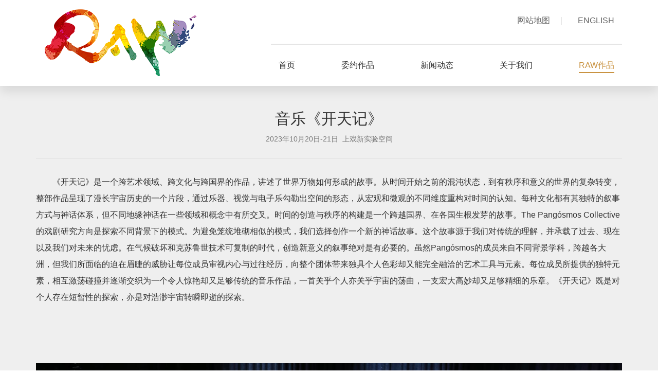

--- FILE ---
content_type: text/html; charset=utf-8
request_url: http://www.rawland.cn/Home/Activity_More/361
body_size: 11927
content:

<!DOCTYPE html PUBLIC "-//W3C//DTD XHTML 1.0 Strict//EN" "http://www.w3.org/TR/xhtml1/DTD/xhtml1-strict.dtd">
<html xmlns="http://www.w3.org/1999/xhtml">
<head>
    <meta charset="utf-8">
    <meta http-equiv="X-UA-Compatible" content="IE=edge" />
    <meta name="viewport" content="width=device-width, initial-scale=1" />
    <meta name="description" content="扶持青年艺术家计划" />
    <meta name="keywords" content="扶持青年艺术家计划,首页，委约作品，邀约作品，新闻动态，作品征集，关于我们，购票指南，精彩回顾" />
    <meta name="author" content="at43studio" />
    <meta name="apple-mobile-web-app-status-bar-style" content="default" />
    <meta name="apple-mobile-web-app-capable" content="yes" />
    <meta name="format-detection" content="telephone=no,email=no,adress=no" />
    <meta name="HandheldFriendly" content="true" />
    
    
    

    <title>扶持青年艺术家计划</title>
    <link href="/css/bootstrap.css?v=1.0.0" rel="stylesheet" type="text/css" />
    <link href="/style/style.css?v=1.14" rel="stylesheet" type="text/css" />
    <link rel="icon" href="/images/icon.png?v=1.0" type="image/x-icon" />
    <!-- jQuery (necessary for Bootstrap's JavaScript plugins) -->
    <script type="text/javascript" src="/js/jquery.min.js"></script>
    <!-- Include all compiled plugins (below), or include individual files as needed -->
    <script type="text/javascript" src="/js/bootstrap.min.js"></script>
    <script type="text/javascript" src="/Scripts/jquery-1.4.1.min.js"></script>
    <style type="text/css">
        #top_icon
        {
            display: none;
            position: fixed;
            bottom: 80px;
            right: 37px;
            cursor: pointer;
            z-index: 90;
        }
        
    </style>
    <style>
        /* 2023.08.25 添加 */
        .navbar .navbar_list li {
            margin-left: 30px;
            margin-right: 30px;
        }
        
        @media (min-width: 1000px)
        {
                .navbar-collapse
                {
                    display: flex !important;
                    flex-direction: column;
                    align-items: flex-end;
                }
                
                .navbar .navbar_list li:first-child {
                    margin-left: 0;
                }
                 .navbar .navbar_list li:last-child {
                    margin-right: 0;
                }
         }
        
        
    </style>
    <script>
        var _hmt = _hmt || [];
        (function () {
            var hm = document.createElement("script");
            hm.src = "https://hm.baidu.com/hm.js?0e006f0cd4da4a39052086ea9bfe6341";
            var s = document.getElementsByTagName("script")[0];
            s.parentNode.insertBefore(hm, s);
        })();
</script>
</head>
<body>
    <!--点击返回顶部-->
    <div class="top_icon hidden-xs" id="top_icon">
        <img src="/images/top_icon.png" alt="" />
    </div>
    <!--点击返回顶部END-->
    <!-----------加 slide_navbar缩短--------->
    <!--导航栏-->
<nav class="navbar navbar-default navbar-fixed-top" id="all" >
  <div class="container"> 
    <!-- Brand and toggle get grouped for better mobile display -->
    <!--手机端菜单-->
    <div class="navbar-header">
      <button type="button" class="navbar-toggle collapsed" data-toggle="collapse" data-target="#bs-example-navbar-collapse-1" aria-expanded="false" id="phone"> 
      <span class="sr-only">Toggle navigation</span> 
      <span class="icon-bar"></span> 
      <span class="icon-bar short_icon"></span> 
      <span class="icon-bar"></span> </button>
      <a class="navbar-brand" href="/Home/Index"><img src="/images/logo.png?v=1.0"/ ></a>
      <div class="english hidden-sm hidden-md hidden-lg"><a href="/En/Activity_More/361">EN</a></div>
    </div>
    <!--手机端菜单END-->
    <!-- Collect the nav links, forms, and other content for toggling -->
    <div class="collapse navbar-collapse" id="bs-example-navbar-collapse-1">
      <ul class="nav navbar-nav subnav hidden-xs" id="ul">
        <li ><a href="/Home/WebMap">网站地图<i>|</i></a></li>                              
        <li><a href="/En/Activity_More/361">ENGLISH</a></li>
      </ul>
       <ul class="nav navbar-nav navbar_list" id="shouji">
        <li  class=""><a href="/Home/Index"><span class="cn">首页</span><span class="en">Home</span></a></li>
        <li  class="line2"><a href="/Home/Activity/P/T/a_1_0"><span class="cn">委约作品</span><span class="en">Commissioned Works</span></a></li>
        
        <li  class=""><a href="/Home/News"><span class="cn">新闻动态</span><span class="en">News</span></a></li>
        
        <li  class=""><a href="/Home/About/1"><span class="cn">关于我们</span><span class="en">About Us</span></a></li>
        
        <li 
                                class="active" ><a href="/Home/Review/a_1_0_0/1"><span class="cn">RAW作品</span><span class="en">RAW Works</span></a></li>
      </ul>
    </div>
    <!-- /.navbar-collapse --> 
  </div>
  <!-- /.container-fluid --> 
</nav>


    <!--导航栏END-->
    <div style="margin-top: 400px; display: none;" id="fg"></div>
    <div id="maincontent1">
        <!--主内容-->
        
<!--活动内容详细-->
    <div class="warpper_page"> 
        <div class="container">
            <div class="work_detail">
                <h1>
                    音乐《开天记》<small>2023年10月20日-21日&nbsp&nbsp上戏新实验空间</small></h1>
                <p>
	《开天记》是一个跨艺术领域、跨文化与跨国界的作品，讲述了世界万物如何形成的故事。从时间开始之前的混沌状态，到有秩序和意义的世界的复杂转变，整部作品呈现了漫长宇宙历史的一个片段，通过乐器、视觉与电子乐勾勒出空间的形态，从宏观和微观的不同维度重构对时间的认知。每种文化都有其独特的叙事方式与神话体系，但不同地缘神话在一些领域和概念中有所交叉。时间的创造与秩序的构建是一个跨越国界、在各国生根发芽的故事。The Pang&oacute;smos Collective的戏剧研究方向是探索不同背景下的模式。为避免笼统堆砌相似的模式，我们选择创作一个新的神话故事。这个故事源于我们对传统的理解，并承载了过去、现在以及我们对未来的忧虑。在气候破坏和克苏鲁世技术可复制的时代，创造新意义的叙事绝对是有必要的。虽然Pang&oacute;smos的成员来自不同背景学科，跨越各大洲，但我们所面临的迫在眉睫的威胁让每位成员审视内心与过往经历，向整个团体带来独具个人色彩却又能完全融洽的艺术工具与元素。每位成员所提供的独特元素，相互激荡碰撞并逐渐交织为一个令人惊艳却又足够传统的音乐作品，一首关乎个人亦关乎宇宙的荡曲，一支宏大高妙却又足够精细的乐章。《开天记》既是对个人存在短暂性的探索，亦是对浩渺宇宙转瞬即逝的探索。</p>
<p>
	&nbsp;</p>
<p style="text-align: center;">
	&nbsp;</p>
<p style="text-align: center;">
	<img alt="" src="http://www.rawland.com.cn/UpLoadFiles/adminPIC/images/开天记-秦彩斌2.JPG" style="width: 1600px; height: 1067px;" /></p>
<p style="text-align: center;">
	<img alt="" src="http://www.rawland.com.cn/UpLoadFiles/adminPIC/images/开天记-周宇轩(1).jpg" style="width: 1600px; height: 897px;" /></p>
<p>
	&nbsp;</p>
<p>
	<strong>Pang&oacute;smos Collective</strong></p>
<p>
	Pang&oacute;smos Collective是一个知名跨学科多元化艺术团体，团队由来自芬兰赫尔辛基艺术大学的当代艺术家、制作人以及音乐家所组成。Pang&oacute;smos Collective专注于跨文化艺术的创作，受益于团队成员的多元性以及团队对不同社区文化孜孜不倦的探索，团队的艺术创作日益丰富。Pang&oacute;smos Collective专注于创作当代音乐、即兴、现场电子音乐和视觉作品，通过多维度的作品将过去与当今现实融为一体，希冀提升大众对当前全球问题的意识。我们相信，团队成员的多元化视角与经历给我们的艺术创作赋予了强大深刻的内涵。Pang&oacute;smos Collective心系社会，希望利用团队的集体智慧与专业知识创造有意义的艺术作品。我们深知，在当今这个技术发达的世界，技术的力量举足轻重。因此，作为新一代，我们将担负起责任，继续发展，在艺术世界发挥积极作用。</p>

                <div class="share_bar hidden-xs">
                    <span>分享到：</span>
                    <a href="http://v.t.sina.com.cn/share/share.php?title=&url=http://www.rawland.cn/Home/Activity_More/231&pic=201710161122592.jpg"
                            target="_blank"><img src="/images/share_icon1.png" alt="" /></a>
                    <a href="http://cang.baidu.com/do/add?iu=http://www.rawland.cn/Home/Activity_More/231&it="
                            target="_blank"><img src="/images/share_icon2.png" alt="" /></a>
                    <a href="http://widget.renren.com/dialog/share?resourceUrl=http://www.rawland.cn/Home/Activity_More/231&title=&pic=201710161122592.jpg&description="
                            target="_blank"><img src="/images/share_icon3.png" alt="" /></a>
                            <a href="http://www.douban.com/share/service?href=http://www.rawland.cn/Home/Activity_More/231&name=&text="
                            target="_blank"><img src="/images/share_icon4.png" alt="" /></a>
                    <a href="http://v.t.qq.com/share/share.php?title=&url=http://www.rawland.cn/Home/Activity_More/231&pic=201710161122592.jpg"
                            target="_blank"><img src="/images/share_icon5.png" alt=""></a>
                            <a href="http://sns.qzone.qq.com/cgi-bin/qzshare/cgi_qzshare_onekey?url=http://www.rawland.cn/Home/Activity_More/231&summary=&title=&pics=201710161122592.jpg"
                            target="_blank"><img src="/images/share_icon6.png" alt="" /></a></div>
              
            </div>
        </div>
    </div>
<!--活动内容详细END-->

        <!--主内容END-->
    </div>
    <!--尾部-->
    <div class="footer">
        <div class="container">
        <div class="subnav">
                <a href="/Home/Index">首页</a> | <a href="/Home/Activity/P/T/a_1_0">委约作品</a> | <a href="/Home/News">新闻动态</a> | <a href="/Home/About/1">关于我们</a> | <a
                    href="/Home/Review/a_1_0_0/1">RAW作品</a></div>
            
            <div class="contact_bar row">
                <div class="contact col-md-7 col-xs-8">
                    <p>
                        地址：上海市黄浦区成都南路101号<br>
                        邮编：200020<br>
                        邮箱：<a href="mailto:youngtalents@163.com">youngtalents@163.com</a><br>
                        电话：021-52654032<br>
                        票务热线：021-52654033
                    </p>
                </div>
                <div class="logo col-md-5 col-xs-4">
                    <img src="/images/footer_logo.png" class="img-responsive" /></div>
            </div>
            <hr />
            <div class="copyright">
                Copyright 2017©Artsbird.com 中国上海国际艺术节中心 未经许可不得复制、镜像。 <a href="https://beian.miit.gov.cn" target="_blank">沪ICP备14013838号-1</a></div>
        </div>
    </div>
    <!--尾部END-->
<script type="text/javascript" src="/js/other.js?v=1.0"></script> 
</body>
</html>


--- FILE ---
content_type: text/css
request_url: http://www.rawland.cn/style/style.css?v=1.14
body_size: 22549
content:
@charset "UTF-8";
/* 
-webkit-: chrome, safari, ios-safari, android;
-moz-: firefox;
-o-: opera;
-ms-: IE;
*/
/* ============================================================================= */
* {margin: 0; padding: 0;}
html { margin: 0px; padding: 0px; font-style: normal !important; }
html, body { font-family: "Helvetica Neue", sans-serif, "Microsoft YaHei", !important, "“微软雅黑” !important", Arial; 
text-decoration: none; -webkit-font-smoothing: antialiased; }
/*---------------------------------------------*/
h1 {font-size: 30px; font-weight:300; color: #313131; margin-bottom: 1em; line-height: 1.5em;}
h2 {font-size: 28px; font-weight:300; color: #c99342; margin-bottom: 1em; line-height: 1.5em;}
h3 {font-size: 24px; font-weight:300; color: #313131; margin-bottom: 1em; line-height: 1.5em;}
h4 {font-size: 24px; font-weight:300; color: #000; margin-bottom: 0.5em; line-height: 1.5em;}
p {font-size: 16px; font-weight:300; color: #313131;margin-bottom: 1em; line-height: 1.8em;}
/*---------------------------------------------*/
dl, dd, dt { margin: 0px; padding: 0px;}
ul, ol, li {margin: 0px;  padding: 0px; list-style-type: none;}
/*---------------------------------------------*/
hr {border-top: solid 1px #DDD; margin-top: 0px; border-bottom: 0px; border-left: 0px; border-right: 0px; margin-bottom: 15px;}
/*---------------------------------------------*/
input, textarea, form {margin: 0px; padding: 0px; color: #666666; font-family: "Helvetica Neue", "Hiragino Sans GB", "Microsoft YaHei", "\9ED1\4F53", Arial, sans-serif;}
input, textarea {font-weight: normal; color: #333333; margin: 0px; padding: 0px;}
/*---------------------------------------------*/
span, img {margin: 0px; padding: 0px; border: 0px; vertical-align: top;}
/*---------------------------------------------*/
table, th, td {font-family: "Helvetica Neue", "Hiragino Sans GB", "Microsoft YaHei", "\9ED1\4F53", Arial, sans-serif; line-height: normal;  margin: 0px; padding: 0px;  color: #333333;}
th {font-size: 1em;}
td {font-size: 1em;}
/*---------------------------------------------*/
a {color: #ad7623; text-decoration: none; -webkit-transition-property: all; transition-property: all; -webkit-transition-duration: .3s; transition-duration: .3s;  -webkit-transition-property: all; transition-property: all; -webkit-transition-duration: .3s; transition-duration: .3s;}
a:hover {color: #c99342; text-decoration: none;}
a:active {color: #ad7623;text-decoration: none;}
a,img,button,input,textarea,div{-webkit-tap-highlight-color:rgba(255,255,255,0); -webkit-tap-highlight:rgba(255,255,255,0); -webkit-text-size-adjust:none;}
/*---------------------------------------------*/
.navbar{ background-color:#FFF; margin-bottom:0px; font-size:16px; border:none;box-shadow:0px 10px 20px rgba(0,0,0,0.1); -webkit-box-shadow:0px 10px 20px rgba(0,0,0,0.1); -ms-box-shadow:0px 10px 20px rgba(0,0,0,0.1);}
.navbar .navbar-nav .active a{ background-color:transparent; color:#c99342; }
.navbar .navbar-nav .active span ,.navbar .navbar-nav a:hover span {padding-bottom:5px; border-bottom:solid 2px #c99342;}
.navbar .navbar_list{margin-top:35px; border-top:solid 2px #e5e5e5; float:right;}
.navbar .navbar_list li{ margin-left:5px; margin-right:5px;}
.navbar .navbar_list .first_nav ,.navbar .navbar_list .first_nav a{ padding-left:0px; margin-left:0px;}
.navbar .navbar_list .last_nav ,.navbar .navbar_list .last_nav a{ padding-right:0px; margin-right:0px;}
.navbar .navbar_list li a {padding-top:30px; padding-bottom:30px; position:relative; color:#313131;}
.navbar .navbar_list li a .en{ position:absolute; width:100%; margin-top:30px; left:0px; top:0px; text-align:center; background-color:#fff; visibility: hidden; color:#c99342;}
.navbar .navbar_list .line2 a .en{ margin-top:20px;}
.navbar .navbar_list li a:hover .en{visibility: visible;}
.navbar .navbar_list a:hover ,.navbar .navbar-nav .active a:hover ,.navbar .navbar_list li:hover ,.navbar .navbar_list li:hover a{background-color:#fff; color:#c99342;}
.navbar .subnav li a {padding-top:0px; padding-bottom:0px; color:#646464}
.navbar .subnav li a i { color:#e5e5e5; margin-left:20px; }
.navbar .subnav li a:hover {color:#c99342}
.navbar .subnav {margin-top:30px; float:right;}
.navbar_slide .navbar-header {margin-top:0px; padding-top:0px;}
@media(min-width:1201)
{
    .navbar_slide .navbar-brand {margin-top:5px; padding-top:0px; float:left}
}
.navbar-header .navbar-brand {
    padding-top: 18px;
}
.navbar_slide .navbar-brand 
{
    transform: scale(0.9);
    transition: all 0.3s;   
}
.navbar_slide .navbar-brand img{width:130px;}
.navbar_slide .navbar_list{ float:right; margin-top:-2px;}
.navbar_slide .subnav{ display:none;}
.carousel{ padding-top:167px;}
.banner_slide{ padding-top:80px;}
.carousel-inner{background-color:#000}
.carousel-indicators .active {background-color: #ad7623; border:none;}
.carousel-control span {color:rgba(255,255,255,0); text-shadow:none;}
.home_bar{padding-top:40px; padding-bottom:40px;}
.home_bar h2{text-align:center; margin-bottom:60px;}
.home_bar h2 span{ border-bottom:solid 2px #dfc49c; padding-bottom:20px;}
.home_works{background-color:#f6f6f6;}
.gray_bg{background-color:#efefef;}
.home_works .thumbnail{position: inherit; padding:0px; border:none; border-radius:0px;  box-shadow:0px 0px 20px rgba(0,0,0,0.1); -webkit-box-shadow:0px 0px 20px rgba(0,0,0,0.1); -ms-box-shadow:0px 0px 20px rgba(0,0,0,0.1)}
.home_works .thumbnail:hover {box-shadow:0px 0px 20px rgba(0,0,0,0.2); -webkit-box-shadow:0px 0px 20px rgba(0,0,0,0.2); -ms-box-shadow:0px 0px 20px rgba(0,0,0,0.2);}
.home_works .thumbnail a{ position:relative; }
.home_works .thumbnail img{position:relative; width:100%}
.home_works .thumbnail .thumb_text
{
    width: 70%;
    height: 70%;
    position: absolute;
    left: 50%;
    top: 50%;
    transform: translate(-50%, -50%);
    display: flex;
    align-items: center;
    justify-content: center;
    text-align: center;
    color: rgba(255,255,255,1);
    font-size: 36px;
    border: solid 1px rgba(255,255,255,0.5);
 }
.home_works2 .thumbnail .thumb_text{padding-top:55px;}
.home_works .thumbnail a:hover .thumb_text{background-color:rgba(255,202,123,0.2); color:rgba(245,196,123,1); border:solid 1px rgba255,202,123,0.44;}
.home_works .thumbnail ul{ margin:10px;}
.home_works .thumbnail li{background:url(../images/home_work_icon.jpg) no-repeat left center; padding-left:30px; line-height:36px; height:36px; overflow:hidden;}
.home_works .thumbnail li a{color: #313131; }
.home_works .thumbnail li a:hover ,.footer .subnav a:hover{color: #c99342}
.home_look-back .thumbnail{ padding:0px; border:none; border-radius:0px; background-color:transparent;}
.home_look-back .thumbnail img{ border:solid 2px #fff}
.home_look-back .thumbnail img:hover { border:solid 2px #c99342}
.home_look-back .caption{padding:0px; margin-top:10px;}
.home_look-back .caption p{font-size:14px;  display:block; overflow: hidden; white-space: nowrap; text-overflow: ellipsis;}
.home_look-back .caption p a{color:#313131}
.home_look-back .caption p a:hover ,.home_news .items .text a:hover{color: #c99342}
.home_look-back .caption span{font-size:16px; display:block; overflow: hidden; white-space: nowrap; text-overflow: ellipsis; }
.home_bar  .more_btn{border-radius:50px; border:solid 2px #c99342; width:180px; height:50px; background-color:transparent; color:#c99342; margin-top:30px; text-decoration: none; -webkit-transition-property: all; transition-property: all; -webkit-transition-duration: .3s; transition-duration: .3s;  -webkit-transition-property: all; transition-property: all; -webkit-transition-duration: .3s; transition-duration: .3s;}
.home_bar  .more_btn:hover{background-color:#c99342; color:#fff;}
.home_news .items{ background-color:#FFF; margin-bottom:20px;}
.home_news .items:hover{box-shadow:0px 0px 20px rgba(0,0,0,0.2);}
.home_news .items .text{margin:15px 10px 0px 10px;}
.home_news .items .text h4 a{color:#313131}
.home_news .items .text p a{color:#929292}
.home_news .items .text p a:hover ,.work_list .items .text h4 a:hover{color:#c99342}
.home_news .items .pic{margin-left:-15px;}
.home_news .items .text h4{overflow: hidden; white-space: nowrap; text-overflow: ellipsis; width:320px; margin-bottom:15px;}
.home_news .items .text p{display: -webkit-box; overflow: hidden; text-overflow: ellipsis; word-wrap: break-word; white-space: normal !important; -webkit-line-clamp: 4; -webkit-box-orient: vertical; margin-bottom:0px; color:#929292; line-height:1.8em; text-align:justify; margin-right:15px; height:7.2em;}
.home_news .items .media-left img{ width:216px;}
.home_sponsor .logo_pic{ margin-bottom:30px; margin-top:20px;}
.home_sponsor h2{ font-size:24px; text-align: right; margin-bottom:0px;}
.footer{ background-color:#4b4b4b; padding-top:40px; padding-bottom:20px; color:#8f8f8f; font-size:14px;}
.footer .subnav{ color:#767676; margin-bottom:30px; line-height:1.5em;}
.footer .subnav a{color:#d9d9d9; margin-left:3px; margin-right:3px;}
.footer .contact_bar{ margin-bottom:20px;}
.footer hr{ margin-bottom:20px; border-color:#5a5a5a;}
.footer .contact_bar p{color:#8f8f8f; margin-bottom:0px;  font-size:14px;}
.footer .contact_bar .logo{ margin-top:30px; text-align:right}
.footer .contact_bar .logo img{ margin-left:55px;}
.footer .copyright{ font-size:12px;}
.warpper_page{ background-color:#efefef; padding-top:168px; position:relative;}
.btn-cut {margin:30px auto 20px auto; width:260px; overflow:hidden;}
.btn-cut li{float:left; width:130px; }
.btn-cut li a{background-color:#ffffff; color:#c99342; border:none; padding:10px; display:block; text-align:center;}
.btn-cut li .work_btn1{border-top-left-radius:20px; border-bottom-left-radius:20px;}
.btn-cut li .work_btn2{border-top-right-radius:20px; border-bottom-right-radius:20px;}
.btn-cut li a:hover{text-decoration: none;}
.btn-cut li .acitve{background-color:#c99342; color:#ffffff; }
.work_nav{ background-color:#FFF; border-radius:30px; margin-bottom:20px; padding-top:10px; padding-bottom:10px;}
.work_nav li{ width:20%;}
.work_nav .btn{width:95%; border:none; border-radius:20px; margin-right:5px; text-align:center;}
.work_nav .color1 .btn{color:#c99342;}.work_nav .color1 .btn:hover ,.work_nav .color1 .active{ background-color:#c99342; color:#FFF;}
.work_nav .color2 .btn{color:#b84225;}.work_nav .color2 .btn:hover ,.work_nav .color2 .active{ background-color:#b84225; color:#FFF;}
.work_nav .color3 .btn{color:#528859;}.work_nav .color3 .btn:hover ,.work_nav .color3 .active{ background-color:#528859; color:#FFF;}
.work_nav .color4 .btn{color:#6e538e;}.work_nav .color4 .btn:hover ,.work_nav .color4 .active{ background-color:#6e538e; color:#FFF;}
.work_nav .color5 .btn{color:#3377e7;}.work_nav .color5 .btn:hover ,.work_nav .color5 .active{ background-color:#3377e7; color:#FFF;}
.work_search label{color:#cfcfcf; margin-top:6px;}
.work_search input{background-color:transparent; box-shadow:none; border:none; width:83%; color:#313131;}
.work_search .icon{ float:right;}
.work_search input::-webkit-input-placeholder, textarea::-webkit-input-placeholder {color:#cfcfcf;}
.work_search input:-moz-placeholder, textarea:-moz-placeholder {color:#cfcfcf;}  
.work_search input::-moz-placeholder, textarea::-moz-placeholder {color:#cfcfcf;}  
.work_search input:-ms-input-placeholder, textarea:-ms-input-placeholder {color:#cfcfcf;}
.work_search form-control:focus{outline:none !important;}
.date_btn {margin-bottom:20px;}
.date_btn .btn{width:12.1%; padding-top:10px; padding-bottom:10px; border-radius:25px; color:#7e7e7e; border:solid 2px #FFF; background-color:transparent; box-shadow:none;}
.date_btn .btn:hover ,.date_btn .active ,.date_btn .active:hover ,.date_btn .btn:focus{background-color:#c99342; color:#FFF; border:#c99342;}
.work_list .thumbnail{box-shadow:0px 0px 20px rgba(0,0,0,0.1); background-color:#FFF; border:0px; padding:0px; border-radius:0px;}
.work_list .thumbnail:hover{box-shadow:0px 0px 20px rgba(0,0,0,0.2);}
.work_list .row{margin-left:-15px; margin-right:-15px;}
.work_list .thumbnail img{ width:100%}
.work_list .thumbnail .caption{margin:0px 10px 0px 10px;}
.work_list .thumbnail h4{font-size:18px; height:1.5em; overflow:hidden;}
.work_list .thumbnail p{height:3.6em; overflow:hidden; margin-bottom:10px; color:#929292;}
.work_list .thumbnail .caption h4{overflow: hidden; white-space: nowrap; text-overflow: ellipsis; width:240px;}
.work_list .thumbnail .caption p{display:-webkit-box; overflow: hidden; text-overflow: ellipsis; word-wrap: break-word; white-space: normal !important; -webkit-line-clamp: 2; -webkit-box-orient: vertical;}
.work_list .thumbnail .caption h4 a{color:#313131}
.work_list .thumbnail .caption p a{color:#929292}
.work_list .thumbnail .caption p a:hover ,.work_list .thumbnail .caption h4 a:hover{color:#c99342}
.work_list .thumbnail .hint_bar {background-color:#f7f7f7; padding:12px;}
.work_list .thumbnail .hint_bar .label{border-radius:15px; padding:5px 15px 5px 15px;}
.work_list .thumbnail .hint_bar .label a{color:#FFF}
.work_list .thumbnail .hint_bar .year a{color:#a1a1a1}
.work_list .thumbnail .hint_bar .red{background-color:#a8462e;}
.work_list .thumbnail .hint_bar .green{background-color:#599473;}
.work_list .thumbnail .hint_bar .violet{background-color:#745797;}
.work_list .thumbnail .hint_bar .blue {background-color: #3377e7;}
.paging_bar{ margin-bottom:70px; margin-top:50px;}
.paging_bar .btn{ font-size:18px; color:#929292;}
.paging_bar .acitve ,.paging_bar .btn:hover{background-color:#c99342; color:#FFF; border-color:#c99342;}
.work_detail{ padding-top:20px; padding-bottom:20px; position:relative;}
.work_detail p
{
    text-indent:2em; line-height:2em;
}
.work_detail p img
{
    margin-left: -2em;
}
.work_detail img
{
    max-width: 100% !important;
    height: auto !important;
}
.work_detail .pic{margin-bottom:20px;}
.work_detail h1{text-align:center; border-bottom:solid 1px #dbdbdb; padding-bottom:30px;}
.work_detail h1 small{ display:block; margin-top:10px; font-size:14px;}
.work_detail .sign{ line-height:2em; margin-bottom:2em;}
.top_icon{ position:absolute; right:-50px; bottom:190px;}
.share_bar{ margin-top:50px; border-top:solid 1px #dbdbdb; padding-top:30px; margin-bottom:30px;}
.share_bar span{line-height:50px; margin-right:20px;}
.share_bar img{ margin-right:10px;}
.news_list{ margin-top:50px;}
.news_list .items{margin-bottom:20px;  background-color:#FFF; box-shadow:0px 0px 20px rgba(0,0,0,0.1); -webkit-box-shadow:0px 0px 20px rgba(0,0,0,0.1); -ms-box-shadow:0px 0px 20px rgba(0,0,0,0.1); }
.news_list .items:hover{ box-shadow:0px 0px 20px rgba(0,0,0,0.2); -webkit-box-shadow:0px 0px 20px rgba(0,0,0,0.2); -ms-box-shadow:0px 0px 20px rgba(0,0,0,0.2); }
.news_list .items .text h4{overflow: hidden; white-space: nowrap; text-overflow: ellipsis; width:900px;}
.news_list .items .text p{display:-webkit-box; overflow: hidden; text-overflow: ellipsis; word-wrap: break-word; white-space: normal !important; -webkit-line-clamp:4; -webkit-box-orient: vertical;}
.news_list .items .text h4 a{color:#313131}
.news_list .items .text p {text-align:justify; margin-right:5px;}
.news_list .items .text p a{color:#929292}
.news_list .items .text p a:hover ,.news_list .items .text h4 a:hover{color:#c99342}
.news_list .media-body{padding:20px; height:6em; overflow:hidden;}
.news_list .media-body .text h4{height:1.5em; overflow:hidden; margin-bottom:15px;}
.news_list .media-body .text p{height:7em; overflow:hidden; color:#929292; line-height:1.8em; margin-bottom:0px;} 
.construction ,.not_available{margin-top:100px; margin-bottom:240px;}
.page_subnav{background-color:#FFF; height:60px; width:100%; padding-top:20px; text-align:center; margin-bottom:40px; position:fixed; left:0; top:167px; z-index:99}
.page_subnav a{ margin-left:25px; margin-right:25px; color:#313131;}
.page_subnav a:hover ,.page_subnav .acitve{ color:#c99342;}
.subnav_slide{top:80px;}
.about_content ,.collect_content{ padding-top:60px;}
.about_content h1{ margin-bottom:10px;}
.about_content h1 small{ display:block; padding-bottom:10px;}
.about_content hr{ margin-bottom:30px;}
.about_content .text{ margin-bottom:100px; line-height:2em}
.people_list .items{text-align:center; margin-bottom:50px;} 
.people_list .thumb img{ border-radius:50%; padding:0px; border:solid 1px #cb9c52;}
.people_list .items h2{ font-size:22px; margin-bottom:10px; background:url(../images/people_list_line.png) no-repeat center bottom; padding-bottom:10px;} 
.people_list .items .caption{ margin-left:60px; margin-right:60px}
.member_list .thumb img{border:solid 1px #cdcdcd;}
.member_list img {width:48%;}
.collect_content p{ margin-bottom:30px; line-height:2em;}
.collect_content .code{ margin-left:100px; margin-top:10px;}
.map_bar{ margin-top:50px; margin-bottom:200px;}
.map_bar h1{ margin-bottom:10px; font-weight:500;}
.map_bar hr{ margin-bottom:30px;}
.map_list li{ float:left; margin-right:120px; font-size:16px; color:#c99342; font-weight:900; line-height:3em; text-align: center;}
.map_list li a{color:#555555;}
.map_list li a:hover{color:#c99342;}
.map_list .last{margin-right:0px;}
.map_list li ul li{ float: none; margin-right:0px;  font-weight:300;}
.not_available{text-align:center;}
@media (max-width: 1200px){
.navbar{ font-size:15px;}
.navbar .navbar_list li{ margin-left:0px; margin-right:0px;}
.navbar-brand img{width:190px;}
.home_news .items .pic img{ width:160px;}
.home_news .items .text{margin:15px 15px 0px 0px;}
.home_news .items .text h4{width:250px; margin-bottom:5px;}
.home_news .items .text p{-webkit-line-clamp:4; line-height:1.5em; height:6.2em;}
.home_works2 .thumbnail .thumb_text{padding-top:35px;}
.footer .contact_bar .logo img{margin-left:0px;}
.work_list .thumbnail .caption h4{width:190px;}
.date_btn .btn{width:110px;}
.top_icon{ position:absolute; right:0px; bottom:190px; opacity:0.8}
.news_list .items .text h4{width:670px;}
.map_list li{margin-right:80px;}
@media screen and (min-width: 768px) and (max-width: 992px){
.navbar{ font-size:15px;}
.navbar_list{display: flex;}
.navbar .navbar_list{margin-left:0px; float:left; margin-top: 10px;}
.navbar .navbar_list li{ margin-left:0px; margin-right:0px;white-space: nowrap;}
.navbar-brand{ height:98px;}
.navbar-brand img{width:180px;}
.home_news .items .pic img{ width:120px;}
.home_news .items .text{margin:5px 0px 0px 0px;}
.home_news .items .text h4{width:200px; margin-bottom:0px; height:1.5em;}
.home_news .items .text p{-webkit-line-clamp: 3; line-height:1.5em; height:4.5em;}
.home_works2 .thumbnail .thumb_text{padding-top:20px;}
.footer .contact_bar .logo img{margin-left:5px;}
.carousel{ padding-top:210px;}
.carousel-control span img {  width:180%; margin-top:50px;}
.warpper_page{padding-top:220px;}
.work_list .thumbnail .caption h4{width:320px;}
.news_list .items .text h4{width:470px;}
.work_search input{width:80%;}
.date_btn .btn{width:11.9%;}	
.map_list li{margin-right:45px;}
.page_subnav{top:215px;}
.subnav_slide{top:180px;}
}
@media (max-width:767px) {
.navbar .navbar-collapse{max-height:450px; -webkit-max-height:450px; -ms-max-height:450px; -moz-max-height:450px;}
.navbar .navbar_list{float:none; margin-top:0px; border:none;;}
.navbar .navbar_list li a {padding-top:15px; padding-bottom:15px;}
.navbar .navbar_list li{ border-bottom:solid 1px #f1f1f1; margin:0px !important;}
.navbar .navbar-nav .active span {border:none;}
.navbar .navbar-nav .active a ,.navbar .navbar_list li a:hover ,.navbar .navbar-nav .dropdown .active ,.navbar .navbar_list .dropdown a:focus{ background-color:#f9f4ec; color:#c99342;}
.navbar .navbar_list .dropdown-menu li{border:none;}
.navbar .navbar_list .dropdown-menu li a{ background-color:#FFF;}
.navbar .navbar_list .first_nav a{ padding-left:15px;}
.navbar-toggle{ position:absolute; left:15px; top:25px; border:none;}
.navbar-default .navbar-toggle:focus,.navbar-default .navbar-toggle:hover{background-color:transparent;}
.navbar-toggle .icon-bar{display:block;width:32px;height:3px; border-radius:1px; margin-bottom:8px;}
.navbar-toggle .short_icon{width:22px;}
.navbar-default .navbar-toggle .icon-bar{background-color:#c99342}
.navbar-header {height:108px; }
.navbar-brand {position:absolute; left:50%; top:0px; transform: translateX(-50%);}
.navbar-header{ padding-left:0px;}
.navbar .navbar-header .english{ position:absolute; top:35px; right:15px;}
.navbar .navbar-header .english a {display:block; width:40px; height:40px; border-radius:50%; border:solid 1px #d5d5d5; color:#c99342; text-align:center; line-height:40px; font-size:18px; font-family: Arial;}
.navbar .navbar_list li a:hover .en{visibility: hidden;}
.navbar .navbar_list li a:hover span{ border-bottom:none;}
.carousel{ padding-top:107px;}
.home_news .items .pic{margin-left:-15px;}
.home_news .items .pic img{ width:90px;}
.home_news .items .text{margin:5px 0px 0px 0px;}
.home_news .items .text h4{width:200px; margin-bottom:5px;}
.home_news .items .text p{-webkit-line-clamp:2; line-height:1.2em; height:2.4em;}
.home_works2 .thumbnail .thumb_text{padding-top:50px; left:50%; top:50%; margin-left:-106px; margin-top:-180px;}
.home_sponsor { padding-top:10px; padding-bottom:0px;}
.home_sponsor h2{ font-size:14px; margin-top:5px;}
.home_sponsor .logo_pic img{ width:200%}
/* .footer .subnav{margin-bottom:50px;}*/
.footer .contact_bar .logo{ margin-top:100px;}
.footer .contact_bar .logo img{margin-left:0px;}
.warpper_page{ overflow:hidden; padding-top:108px;}
.page_subnav{top:108px;}
.work_nav { margin-top:15px;overflow-x: scroll;}
.work_nav .btn_list {width:560px; }
.date_btn {overflow:scroll;}
.date_btn .btn_list {width:800px; }
.date_btn .btn{width:12%;}
.work_list .thumbnail .caption h4{width:320px; font-size:15px;} 
.work_list .thumbnail p{ font-size:13px;}
.work_list .thumbnail img {width:565px;}
.news_list{ margin-top:0px;}
.news_list .media-object{width:120; height:120px;}
.news_list .media-body .text h4{ height:2.8em; width:200px; white-space:normal;}
.news_list .items{margin-bottom:2px; margin-left:-15px; margin-right:-15px; padding:15px; background-color:#FFF; box-shadow:none; -webkit-box-shadow:none; -ms-box-shadow:none;}
.work_detail h1{text-align:left; border-bottom:solid 1px #dbdbdb; padding-bottom:30px;}

}

/***************************************/
.work_search  
{
    float: right;
}

--- FILE ---
content_type: application/javascript
request_url: http://www.rawland.cn/Scripts/jquery-1.4.1.min.js
body_size: 78930
content:
/*!
 * jQuery JavaScript Library v1.4.1
 * http://jquery.com/
 *
 *
 * Includes Sizzle.js
 * http://sizzlejs.com/
 * Copyright 2010, The Dojo Foundation
 * 
 * Permission is hereby granted, free of charge, to any person obtaining
 * a copy of this software and associated documentation files (the
 * "Software"), to deal in the Software without restriction, including
 * without limitation the rights to use, copy, modify, merge, publish,
 * distribute, sublicense, and/or sell copies of the Software, and to
 * permit persons to whom the Software is furnished to do so, subject to
 * the following conditions:
 *
 * The above copyright notice and this permission notice shall be
 * included in all copies or substantial portions of the Software.
 *
 * THE SOFTWARE IS PROVIDED "AS IS", WITHOUT WARRANTY OF ANY KIND,
 * EXPRESS OR IMPLIED, INCLUDING BUT NOT LIMITED TO THE WARRANTIES OF
 * MERCHANTABILITY, FITNESS FOR A PARTICULAR PURPOSE AND
 * NONINFRINGEMENT. IN NO EVENT SHALL THE AUTHORS OR COPYRIGHT HOLDERS BE
 * LIABLE FOR ANY CLAIM, DAMAGES OR OTHER LIABILITY, WHETHER IN AN ACTION
 * OF CONTRACT, TORT OR OTHERWISE, ARISING FROM, OUT OF OR IN CONNECTION
 * WITH THE SOFTWARE OR THE USE OR OTHER DEALINGS IN THE SOFTWARE.
 *
 * Date: Mon Jan 25 19:43:33 2010 -0500
 */
(function(z,v){function la(){if(!c.isReady){try{r.documentElement.doScroll("left")}catch(a){setTimeout(la,1);return}c.ready()}}function Ma(a,b){b.src?c.ajax({url:b.src,async:false,dataType:"script"}):c.globalEval(b.text||b.textContent||b.innerHTML||"");b.parentNode&&b.parentNode.removeChild(b)}function X(a,b,d,f,e,i){var j=a.length;if(typeof b==="object"){for(var n in b)X(a,n,b[n],f,e,d);return a}if(d!==v){f=!i&&f&&c.isFunction(d);for(n=0;n<j;n++)e(a[n],b,f?d.call(a[n],n,e(a[n],b)):d,i);return a}return j?
e(a[0],b):null}function J(){return(new Date).getTime()}function Y(){return false}function Z(){return true}function ma(a,b,d){d[0].type=a;return c.event.handle.apply(b,d)}function na(a){var b,d=[],f=[],e=arguments,i,j,n,o,m,s,x=c.extend({},c.data(this,"events").live);if(!(a.button&&a.type==="click")){for(o in x){j=x[o];if(j.live===a.type||j.altLive&&c.inArray(a.type,j.altLive)>-1){i=j.data;i.beforeFilter&&i.beforeFilter[a.type]&&!i.beforeFilter[a.type](a)||f.push(j.selector)}else delete x[o]}i=c(a.target).closest(f,
a.currentTarget);m=0;for(s=i.length;m<s;m++)for(o in x){j=x[o];n=i[m].elem;f=null;if(i[m].selector===j.selector){if(j.live==="mouseenter"||j.live==="mouseleave")f=c(a.relatedTarget).closest(j.selector)[0];if(!f||f!==n)d.push({elem:n,fn:j})}}m=0;for(s=d.length;m<s;m++){i=d[m];a.currentTarget=i.elem;a.data=i.fn.data;if(i.fn.apply(i.elem,e)===false){b=false;break}}return b}}function oa(a,b){return"live."+(a?a+".":"")+b.replace(/\./g,"`").replace(/ /g,"&")}function pa(a){return!a||!a.parentNode||a.parentNode.nodeType===
11}function qa(a,b){var d=0;b.each(function(){if(this.nodeName===(a[d]&&a[d].nodeName)){var f=c.data(a[d++]),e=c.data(this,f);if(f=f&&f.events){delete e.handle;e.events={};for(var i in f)for(var j in f[i])c.event.add(this,i,f[i][j],f[i][j].data)}}})}function ra(a,b,d){var f,e,i;if(a.length===1&&typeof a[0]==="string"&&a[0].length<512&&a[0].indexOf("<option")<0&&(c.support.checkClone||!sa.test(a[0]))){e=true;if(i=c.fragments[a[0]])if(i!==1)f=i}if(!f){b=b&&b[0]?b[0].ownerDocument||b[0]:r;f=b.createDocumentFragment();
c.clean(a,b,f,d)}if(e)c.fragments[a[0]]=i?f:1;return{fragment:f,cacheable:e}}function K(a,b){var d={};c.each(ta.concat.apply([],ta.slice(0,b)),function(){d[this]=a});return d}function ua(a){return"scrollTo"in a&&a.document?a:a.nodeType===9?a.defaultView||a.parentWindow:false}var c=function(a,b){return new c.fn.init(a,b)},Na=z.jQuery,Oa=z.$,r=z.document,S,Pa=/^[^<]*(<[\w\W]+>)[^>]*$|^#([\w-]+)$/,Qa=/^.[^:#\[\.,]*$/,Ra=/\S/,Sa=/^(\s|\u00A0)+|(\s|\u00A0)+$/g,Ta=/^<(\w+)\s*\/?>(?:<\/\1>)?$/,O=navigator.userAgent,
va=false,P=[],L,$=Object.prototype.toString,aa=Object.prototype.hasOwnProperty,ba=Array.prototype.push,Q=Array.prototype.slice,wa=Array.prototype.indexOf;c.fn=c.prototype={init:function(a,b){var d,f;if(!a)return this;if(a.nodeType){this.context=this[0]=a;this.length=1;return this}if(typeof a==="string")if((d=Pa.exec(a))&&(d[1]||!b))if(d[1]){f=b?b.ownerDocument||b:r;if(a=Ta.exec(a))if(c.isPlainObject(b)){a=[r.createElement(a[1])];c.fn.attr.call(a,b,true)}else a=[f.createElement(a[1])];else{a=ra([d[1]],
[f]);a=(a.cacheable?a.fragment.cloneNode(true):a.fragment).childNodes}}else{if(b=r.getElementById(d[2])){if(b.id!==d[2])return S.find(a);this.length=1;this[0]=b}this.context=r;this.selector=a;return this}else if(!b&&/^\w+$/.test(a)){this.selector=a;this.context=r;a=r.getElementsByTagName(a)}else return!b||b.jquery?(b||S).find(a):c(b).find(a);else if(c.isFunction(a))return S.ready(a);if(a.selector!==v){this.selector=a.selector;this.context=a.context}return c.isArray(a)?this.setArray(a):c.makeArray(a,
this)},selector:"",jquery:"1.4.1",length:0,size:function(){return this.length},toArray:function(){return Q.call(this,0)},get:function(a){return a==null?this.toArray():a<0?this.slice(a)[0]:this[a]},pushStack:function(a,b,d){a=c(a||null);a.prevObject=this;a.context=this.context;if(b==="find")a.selector=this.selector+(this.selector?" ":"")+d;else if(b)a.selector=this.selector+"."+b+"("+d+")";return a},setArray:function(a){this.length=0;ba.apply(this,a);return this},each:function(a,b){return c.each(this,
a,b)},ready:function(a){c.bindReady();if(c.isReady)a.call(r,c);else P&&P.push(a);return this},eq:function(a){return a===-1?this.slice(a):this.slice(a,+a+1)},first:function(){return this.eq(0)},last:function(){return this.eq(-1)},slice:function(){return this.pushStack(Q.apply(this,arguments),"slice",Q.call(arguments).join(","))},map:function(a){return this.pushStack(c.map(this,function(b,d){return a.call(b,d,b)}))},end:function(){return this.prevObject||c(null)},push:ba,sort:[].sort,splice:[].splice};
c.fn.init.prototype=c.fn;c.extend=c.fn.extend=function(){var a=arguments[0]||{},b=1,d=arguments.length,f=false,e,i,j,n;if(typeof a==="boolean"){f=a;a=arguments[1]||{};b=2}if(typeof a!=="object"&&!c.isFunction(a))a={};if(d===b){a=this;--b}for(;b<d;b++)if((e=arguments[b])!=null)for(i in e){j=a[i];n=e[i];if(a!==n)if(f&&n&&(c.isPlainObject(n)||c.isArray(n))){j=j&&(c.isPlainObject(j)||c.isArray(j))?j:c.isArray(n)?[]:{};a[i]=c.extend(f,j,n)}else if(n!==v)a[i]=n}return a};c.extend({noConflict:function(a){z.$=
Oa;if(a)z.jQuery=Na;return c},isReady:false,ready:function(){if(!c.isReady){if(!r.body)return setTimeout(c.ready,13);c.isReady=true;if(P){for(var a,b=0;a=P[b++];)a.call(r,c);P=null}c.fn.triggerHandler&&c(r).triggerHandler("ready")}},bindReady:function(){if(!va){va=true;if(r.readyState==="complete")return c.ready();if(r.addEventListener){r.addEventListener("DOMContentLoaded",L,false);z.addEventListener("load",c.ready,false)}else if(r.attachEvent){r.attachEvent("onreadystatechange",L);z.attachEvent("onload",
c.ready);var a=false;try{a=z.frameElement==null}catch(b){}r.documentElement.doScroll&&a&&la()}}},isFunction:function(a){return $.call(a)==="[object Function]"},isArray:function(a){return $.call(a)==="[object Array]"},isPlainObject:function(a){if(!a||$.call(a)!=="[object Object]"||a.nodeType||a.setInterval)return false;if(a.constructor&&!aa.call(a,"constructor")&&!aa.call(a.constructor.prototype,"isPrototypeOf"))return false;var b;for(b in a);return b===v||aa.call(a,b)},isEmptyObject:function(a){for(var b in a)return false;
return true},error:function(a){throw a;},parseJSON:function(a){if(typeof a!=="string"||!a)return null;if(/^[\],:{}\s]*$/.test(a.replace(/\\(?:["\\\/bfnrt]|u[0-9a-fA-F]{4})/g,"@").replace(/"[^"\\\n\r]*"|true|false|null|-?\d+(?:\.\d*)?(?:[eE][+\-]?\d+)?/g,"]").replace(/(?:^|:|,)(?:\s*\[)+/g,"")))return z.JSON&&z.JSON.parse?z.JSON.parse(a):(new Function("return "+a))();else c.error("Invalid JSON: "+a)},noop:function(){},globalEval:function(a){if(a&&Ra.test(a)){var b=r.getElementsByTagName("head")[0]||
r.documentElement,d=r.createElement("script");d.type="text/javascript";if(c.support.scriptEval)d.appendChild(r.createTextNode(a));else d.text=a;b.insertBefore(d,b.firstChild);b.removeChild(d)}},nodeName:function(a,b){return a.nodeName&&a.nodeName.toUpperCase()===b.toUpperCase()},each:function(a,b,d){var f,e=0,i=a.length,j=i===v||c.isFunction(a);if(d)if(j)for(f in a){if(b.apply(a[f],d)===false)break}else for(;e<i;){if(b.apply(a[e++],d)===false)break}else if(j)for(f in a){if(b.call(a[f],f,a[f])===false)break}else for(d=
a[0];e<i&&b.call(d,e,d)!==false;d=a[++e]);return a},trim:function(a){return(a||"").replace(Sa,"")},makeArray:function(a,b){b=b||[];if(a!=null)a.length==null||typeof a==="string"||c.isFunction(a)||typeof a!=="function"&&a.setInterval?ba.call(b,a):c.merge(b,a);return b},inArray:function(a,b){if(b.indexOf)return b.indexOf(a);for(var d=0,f=b.length;d<f;d++)if(b[d]===a)return d;return-1},merge:function(a,b){var d=a.length,f=0;if(typeof b.length==="number")for(var e=b.length;f<e;f++)a[d++]=b[f];else for(;b[f]!==
v;)a[d++]=b[f++];a.length=d;return a},grep:function(a,b,d){for(var f=[],e=0,i=a.length;e<i;e++)!d!==!b(a[e],e)&&f.push(a[e]);return f},map:function(a,b,d){for(var f=[],e,i=0,j=a.length;i<j;i++){e=b(a[i],i,d);if(e!=null)f[f.length]=e}return f.concat.apply([],f)},guid:1,proxy:function(a,b,d){if(arguments.length===2)if(typeof b==="string"){d=a;a=d[b];b=v}else if(b&&!c.isFunction(b)){d=b;b=v}if(!b&&a)b=function(){return a.apply(d||this,arguments)};if(a)b.guid=a.guid=a.guid||b.guid||c.guid++;return b},
uaMatch:function(a){a=a.toLowerCase();a=/(webkit)[ \/]([\w.]+)/.exec(a)||/(opera)(?:.*version)?[ \/]([\w.]+)/.exec(a)||/(msie) ([\w.]+)/.exec(a)||!/compatible/.test(a)&&/(mozilla)(?:.*? rv:([\w.]+))?/.exec(a)||[];return{browser:a[1]||"",version:a[2]||"0"}},browser:{}});O=c.uaMatch(O);if(O.browser){c.browser[O.browser]=true;c.browser.version=O.version}if(c.browser.webkit)c.browser.safari=true;if(wa)c.inArray=function(a,b){return wa.call(b,a)};S=c(r);if(r.addEventListener)L=function(){r.removeEventListener("DOMContentLoaded",
L,false);c.ready()};else if(r.attachEvent)L=function(){if(r.readyState==="complete"){r.detachEvent("onreadystatechange",L);c.ready()}};(function(){c.support={};var a=r.documentElement,b=r.createElement("script"),d=r.createElement("div"),f="script"+J();d.style.display="none";d.innerHTML="   <link/><table></table><a href='/a' style='color:red;float:left;opacity:.55;'>a</a><input type='checkbox'/>";var e=d.getElementsByTagName("*"),i=d.getElementsByTagName("a")[0];if(!(!e||!e.length||!i)){c.support=
{leadingWhitespace:d.firstChild.nodeType===3,tbody:!d.getElementsByTagName("tbody").length,htmlSerialize:!!d.getElementsByTagName("link").length,style:/red/.test(i.getAttribute("style")),hrefNormalized:i.getAttribute("href")==="/a",opacity:/^0.55$/.test(i.style.opacity),cssFloat:!!i.style.cssFloat,checkOn:d.getElementsByTagName("input")[0].value==="on",optSelected:r.createElement("select").appendChild(r.createElement("option")).selected,checkClone:false,scriptEval:false,noCloneEvent:true,boxModel:null};
b.type="text/javascript";try{b.appendChild(r.createTextNode("window."+f+"=1;"))}catch(j){}a.insertBefore(b,a.firstChild);if(z[f]){c.support.scriptEval=true;delete z[f]}a.removeChild(b);if(d.attachEvent&&d.fireEvent){d.attachEvent("onclick",function n(){c.support.noCloneEvent=false;d.detachEvent("onclick",n)});d.cloneNode(true).fireEvent("onclick")}d=r.createElement("div");d.innerHTML="<input type='radio' name='radiotest' checked='checked'/>";a=r.createDocumentFragment();a.appendChild(d.firstChild);
c.support.checkClone=a.cloneNode(true).cloneNode(true).lastChild.checked;c(function(){var n=r.createElement("div");n.style.width=n.style.paddingLeft="1px";r.body.appendChild(n);c.boxModel=c.support.boxModel=n.offsetWidth===2;r.body.removeChild(n).style.display="none"});a=function(n){var o=r.createElement("div");n="on"+n;var m=n in o;if(!m){o.setAttribute(n,"return;");m=typeof o[n]==="function"}return m};c.support.submitBubbles=a("submit");c.support.changeBubbles=a("change");a=b=d=e=i=null}})();c.props=
{"for":"htmlFor","class":"className",readonly:"readOnly",maxlength:"maxLength",cellspacing:"cellSpacing",rowspan:"rowSpan",colspan:"colSpan",tabindex:"tabIndex",usemap:"useMap",frameborder:"frameBorder"};var G="jQuery"+J(),Ua=0,xa={},Va={};c.extend({cache:{},expando:G,noData:{embed:true,object:true,applet:true},data:function(a,b,d){if(!(a.nodeName&&c.noData[a.nodeName.toLowerCase()])){a=a==z?xa:a;var f=a[G],e=c.cache;if(!b&&!f)return null;f||(f=++Ua);if(typeof b==="object"){a[G]=f;e=e[f]=c.extend(true,
{},b)}else e=e[f]?e[f]:typeof d==="undefined"?Va:(e[f]={});if(d!==v){a[G]=f;e[b]=d}return typeof b==="string"?e[b]:e}},removeData:function(a,b){if(!(a.nodeName&&c.noData[a.nodeName.toLowerCase()])){a=a==z?xa:a;var d=a[G],f=c.cache,e=f[d];if(b){if(e){delete e[b];c.isEmptyObject(e)&&c.removeData(a)}}else{try{delete a[G]}catch(i){a.removeAttribute&&a.removeAttribute(G)}delete f[d]}}}});c.fn.extend({data:function(a,b){if(typeof a==="undefined"&&this.length)return c.data(this[0]);else if(typeof a==="object")return this.each(function(){c.data(this,
a)});var d=a.split(".");d[1]=d[1]?"."+d[1]:"";if(b===v){var f=this.triggerHandler("getData"+d[1]+"!",[d[0]]);if(f===v&&this.length)f=c.data(this[0],a);return f===v&&d[1]?this.data(d[0]):f}else return this.trigger("setData"+d[1]+"!",[d[0],b]).each(function(){c.data(this,a,b)})},removeData:function(a){return this.each(function(){c.removeData(this,a)})}});c.extend({queue:function(a,b,d){if(a){b=(b||"fx")+"queue";var f=c.data(a,b);if(!d)return f||[];if(!f||c.isArray(d))f=c.data(a,b,c.makeArray(d));else f.push(d);
return f}},dequeue:function(a,b){b=b||"fx";var d=c.queue(a,b),f=d.shift();if(f==="inprogress")f=d.shift();if(f){b==="fx"&&d.unshift("inprogress");f.call(a,function(){c.dequeue(a,b)})}}});c.fn.extend({queue:function(a,b){if(typeof a!=="string"){b=a;a="fx"}if(b===v)return c.queue(this[0],a);return this.each(function(){var d=c.queue(this,a,b);a==="fx"&&d[0]!=="inprogress"&&c.dequeue(this,a)})},dequeue:function(a){return this.each(function(){c.dequeue(this,a)})},delay:function(a,b){a=c.fx?c.fx.speeds[a]||
a:a;b=b||"fx";return this.queue(b,function(){var d=this;setTimeout(function(){c.dequeue(d,b)},a)})},clearQueue:function(a){return this.queue(a||"fx",[])}});var ya=/[\n\t]/g,ca=/\s+/,Wa=/\r/g,Xa=/href|src|style/,Ya=/(button|input)/i,Za=/(button|input|object|select|textarea)/i,$a=/^(a|area)$/i,za=/radio|checkbox/;c.fn.extend({attr:function(a,b){return X(this,a,b,true,c.attr)},removeAttr:function(a){return this.each(function(){c.attr(this,a,"");this.nodeType===1&&this.removeAttribute(a)})},addClass:function(a){if(c.isFunction(a))return this.each(function(o){var m=
c(this);m.addClass(a.call(this,o,m.attr("class")))});if(a&&typeof a==="string")for(var b=(a||"").split(ca),d=0,f=this.length;d<f;d++){var e=this[d];if(e.nodeType===1)if(e.className)for(var i=" "+e.className+" ",j=0,n=b.length;j<n;j++){if(i.indexOf(" "+b[j]+" ")<0)e.className+=" "+b[j]}else e.className=a}return this},removeClass:function(a){if(c.isFunction(a))return this.each(function(o){var m=c(this);m.removeClass(a.call(this,o,m.attr("class")))});if(a&&typeof a==="string"||a===v)for(var b=(a||"").split(ca),
d=0,f=this.length;d<f;d++){var e=this[d];if(e.nodeType===1&&e.className)if(a){for(var i=(" "+e.className+" ").replace(ya," "),j=0,n=b.length;j<n;j++)i=i.replace(" "+b[j]+" "," ");e.className=i.substring(1,i.length-1)}else e.className=""}return this},toggleClass:function(a,b){var d=typeof a,f=typeof b==="boolean";if(c.isFunction(a))return this.each(function(e){var i=c(this);i.toggleClass(a.call(this,e,i.attr("class"),b),b)});return this.each(function(){if(d==="string")for(var e,i=0,j=c(this),n=b,o=
a.split(ca);e=o[i++];){n=f?n:!j.hasClass(e);j[n?"addClass":"removeClass"](e)}else if(d==="undefined"||d==="boolean"){this.className&&c.data(this,"__className__",this.className);this.className=this.className||a===false?"":c.data(this,"__className__")||""}})},hasClass:function(a){a=" "+a+" ";for(var b=0,d=this.length;b<d;b++)if((" "+this[b].className+" ").replace(ya," ").indexOf(a)>-1)return true;return false},val:function(a){if(a===v){var b=this[0];if(b){if(c.nodeName(b,"option"))return(b.attributes.value||
{}).specified?b.value:b.text;if(c.nodeName(b,"select")){var d=b.selectedIndex,f=[],e=b.options;b=b.type==="select-one";if(d<0)return null;var i=b?d:0;for(d=b?d+1:e.length;i<d;i++){var j=e[i];if(j.selected){a=c(j).val();if(b)return a;f.push(a)}}return f}if(za.test(b.type)&&!c.support.checkOn)return b.getAttribute("value")===null?"on":b.value;return(b.value||"").replace(Wa,"")}return v}var n=c.isFunction(a);return this.each(function(o){var m=c(this),s=a;if(this.nodeType===1){if(n)s=a.call(this,o,m.val());
if(typeof s==="number")s+="";if(c.isArray(s)&&za.test(this.type))this.checked=c.inArray(m.val(),s)>=0;else if(c.nodeName(this,"select")){var x=c.makeArray(s);c("option",this).each(function(){this.selected=c.inArray(c(this).val(),x)>=0});if(!x.length)this.selectedIndex=-1}else this.value=s}})}});c.extend({attrFn:{val:true,css:true,html:true,text:true,data:true,width:true,height:true,offset:true},attr:function(a,b,d,f){if(!a||a.nodeType===3||a.nodeType===8)return v;if(f&&b in c.attrFn)return c(a)[b](d);
f=a.nodeType!==1||!c.isXMLDoc(a);var e=d!==v;b=f&&c.props[b]||b;if(a.nodeType===1){var i=Xa.test(b);if(b in a&&f&&!i){if(e){b==="type"&&Ya.test(a.nodeName)&&a.parentNode&&c.error("type property can't be changed");a[b]=d}if(c.nodeName(a,"form")&&a.getAttributeNode(b))return a.getAttributeNode(b).nodeValue;if(b==="tabIndex")return(b=a.getAttributeNode("tabIndex"))&&b.specified?b.value:Za.test(a.nodeName)||$a.test(a.nodeName)&&a.href?0:v;return a[b]}if(!c.support.style&&f&&b==="style"){if(e)a.style.cssText=
""+d;return a.style.cssText}e&&a.setAttribute(b,""+d);a=!c.support.hrefNormalized&&f&&i?a.getAttribute(b,2):a.getAttribute(b);return a===null?v:a}return c.style(a,b,d)}});var ab=function(a){return a.replace(/[^\w\s\.\|`]/g,function(b){return"\\"+b})};c.event={add:function(a,b,d,f){if(!(a.nodeType===3||a.nodeType===8)){if(a.setInterval&&a!==z&&!a.frameElement)a=z;if(!d.guid)d.guid=c.guid++;if(f!==v){d=c.proxy(d);d.data=f}var e=c.data(a,"events")||c.data(a,"events",{}),i=c.data(a,"handle"),j;if(!i){j=
function(){return typeof c!=="undefined"&&!c.event.triggered?c.event.handle.apply(j.elem,arguments):v};i=c.data(a,"handle",j)}if(i){i.elem=a;b=b.split(/\s+/);for(var n,o=0;n=b[o++];){var m=n.split(".");n=m.shift();if(o>1){d=c.proxy(d);if(f!==v)d.data=f}d.type=m.slice(0).sort().join(".");var s=e[n],x=this.special[n]||{};if(!s){s=e[n]={};if(!x.setup||x.setup.call(a,f,m,d)===false)if(a.addEventListener)a.addEventListener(n,i,false);else a.attachEvent&&a.attachEvent("on"+n,i)}if(x.add)if((m=x.add.call(a,
d,f,m,s))&&c.isFunction(m)){m.guid=m.guid||d.guid;m.data=m.data||d.data;m.type=m.type||d.type;d=m}s[d.guid]=d;this.global[n]=true}a=null}}},global:{},remove:function(a,b,d){if(!(a.nodeType===3||a.nodeType===8)){var f=c.data(a,"events"),e,i,j;if(f){if(b===v||typeof b==="string"&&b.charAt(0)===".")for(i in f)this.remove(a,i+(b||""));else{if(b.type){d=b.handler;b=b.type}b=b.split(/\s+/);for(var n=0;i=b[n++];){var o=i.split(".");i=o.shift();var m=!o.length,s=c.map(o.slice(0).sort(),ab);s=new RegExp("(^|\\.)"+
s.join("\\.(?:.*\\.)?")+"(\\.|$)");var x=this.special[i]||{};if(f[i]){if(d){j=f[i][d.guid];delete f[i][d.guid]}else for(var A in f[i])if(m||s.test(f[i][A].type))delete f[i][A];x.remove&&x.remove.call(a,o,j);for(e in f[i])break;if(!e){if(!x.teardown||x.teardown.call(a,o)===false)if(a.removeEventListener)a.removeEventListener(i,c.data(a,"handle"),false);else a.detachEvent&&a.detachEvent("on"+i,c.data(a,"handle"));e=null;delete f[i]}}}}for(e in f)break;if(!e){if(A=c.data(a,"handle"))A.elem=null;c.removeData(a,
"events");c.removeData(a,"handle")}}}},trigger:function(a,b,d,f){var e=a.type||a;if(!f){a=typeof a==="object"?a[G]?a:c.extend(c.Event(e),a):c.Event(e);if(e.indexOf("!")>=0){a.type=e=e.slice(0,-1);a.exclusive=true}if(!d){a.stopPropagation();this.global[e]&&c.each(c.cache,function(){this.events&&this.events[e]&&c.event.trigger(a,b,this.handle.elem)})}if(!d||d.nodeType===3||d.nodeType===8)return v;a.result=v;a.target=d;b=c.makeArray(b);b.unshift(a)}a.currentTarget=d;(f=c.data(d,"handle"))&&f.apply(d,
b);f=d.parentNode||d.ownerDocument;try{if(!(d&&d.nodeName&&c.noData[d.nodeName.toLowerCase()]))if(d["on"+e]&&d["on"+e].apply(d,b)===false)a.result=false}catch(i){}if(!a.isPropagationStopped()&&f)c.event.trigger(a,b,f,true);else if(!a.isDefaultPrevented()){d=a.target;var j;if(!(c.nodeName(d,"a")&&e==="click")&&!(d&&d.nodeName&&c.noData[d.nodeName.toLowerCase()])){try{if(d[e]){if(j=d["on"+e])d["on"+e]=null;this.triggered=true;d[e]()}}catch(n){}if(j)d["on"+e]=j;this.triggered=false}}},handle:function(a){var b,
d;a=arguments[0]=c.event.fix(a||z.event);a.currentTarget=this;d=a.type.split(".");a.type=d.shift();b=!d.length&&!a.exclusive;var f=new RegExp("(^|\\.)"+d.slice(0).sort().join("\\.(?:.*\\.)?")+"(\\.|$)");d=(c.data(this,"events")||{})[a.type];for(var e in d){var i=d[e];if(b||f.test(i.type)){a.handler=i;a.data=i.data;i=i.apply(this,arguments);if(i!==v){a.result=i;if(i===false){a.preventDefault();a.stopPropagation()}}if(a.isImmediatePropagationStopped())break}}return a.result},props:"altKey attrChange attrName bubbles button cancelable charCode clientX clientY ctrlKey currentTarget data detail eventPhase fromElement handler keyCode layerX layerY metaKey newValue offsetX offsetY originalTarget pageX pageY prevValue relatedNode relatedTarget screenX screenY shiftKey srcElement target toElement view wheelDelta which".split(" "),
fix:function(a){if(a[G])return a;var b=a;a=c.Event(b);for(var d=this.props.length,f;d;){f=this.props[--d];a[f]=b[f]}if(!a.target)a.target=a.srcElement||r;if(a.target.nodeType===3)a.target=a.target.parentNode;if(!a.relatedTarget&&a.fromElement)a.relatedTarget=a.fromElement===a.target?a.toElement:a.fromElement;if(a.pageX==null&&a.clientX!=null){b=r.documentElement;d=r.body;a.pageX=a.clientX+(b&&b.scrollLeft||d&&d.scrollLeft||0)-(b&&b.clientLeft||d&&d.clientLeft||0);a.pageY=a.clientY+(b&&b.scrollTop||
d&&d.scrollTop||0)-(b&&b.clientTop||d&&d.clientTop||0)}if(!a.which&&(a.charCode||a.charCode===0?a.charCode:a.keyCode))a.which=a.charCode||a.keyCode;if(!a.metaKey&&a.ctrlKey)a.metaKey=a.ctrlKey;if(!a.which&&a.button!==v)a.which=a.button&1?1:a.button&2?3:a.button&4?2:0;return a},guid:1E8,proxy:c.proxy,special:{ready:{setup:c.bindReady,teardown:c.noop},live:{add:function(a,b){c.extend(a,b||{});a.guid+=b.selector+b.live;b.liveProxy=a;c.event.add(this,b.live,na,b)},remove:function(a){if(a.length){var b=
0,d=new RegExp("(^|\\.)"+a[0]+"(\\.|$)");c.each(c.data(this,"events").live||{},function(){d.test(this.type)&&b++});b<1&&c.event.remove(this,a[0],na)}},special:{}},beforeunload:{setup:function(a,b,d){if(this.setInterval)this.onbeforeunload=d;return false},teardown:function(a,b){if(this.onbeforeunload===b)this.onbeforeunload=null}}}};c.Event=function(a){if(!this.preventDefault)return new c.Event(a);if(a&&a.type){this.originalEvent=a;this.type=a.type}else this.type=a;this.timeStamp=J();this[G]=true};
c.Event.prototype={preventDefault:function(){this.isDefaultPrevented=Z;var a=this.originalEvent;if(a){a.preventDefault&&a.preventDefault();a.returnValue=false}},stopPropagation:function(){this.isPropagationStopped=Z;var a=this.originalEvent;if(a){a.stopPropagation&&a.stopPropagation();a.cancelBubble=true}},stopImmediatePropagation:function(){this.isImmediatePropagationStopped=Z;this.stopPropagation()},isDefaultPrevented:Y,isPropagationStopped:Y,isImmediatePropagationStopped:Y};var Aa=function(a){for(var b=
a.relatedTarget;b&&b!==this;)try{b=b.parentNode}catch(d){break}if(b!==this){a.type=a.data;c.event.handle.apply(this,arguments)}},Ba=function(a){a.type=a.data;c.event.handle.apply(this,arguments)};c.each({mouseenter:"mouseover",mouseleave:"mouseout"},function(a,b){c.event.special[a]={setup:function(d){c.event.add(this,b,d&&d.selector?Ba:Aa,a)},teardown:function(d){c.event.remove(this,b,d&&d.selector?Ba:Aa)}}});if(!c.support.submitBubbles)c.event.special.submit={setup:function(a,b,d){if(this.nodeName.toLowerCase()!==
"form"){c.event.add(this,"click.specialSubmit."+d.guid,function(f){var e=f.target,i=e.type;if((i==="submit"||i==="image")&&c(e).closest("form").length)return ma("submit",this,arguments)});c.event.add(this,"keypress.specialSubmit."+d.guid,function(f){var e=f.target,i=e.type;if((i==="text"||i==="password")&&c(e).closest("form").length&&f.keyCode===13)return ma("submit",this,arguments)})}else return false},remove:function(a,b){c.event.remove(this,"click.specialSubmit"+(b?"."+b.guid:""));c.event.remove(this,
"keypress.specialSubmit"+(b?"."+b.guid:""))}};if(!c.support.changeBubbles){var da=/textarea|input|select/i;function Ca(a){var b=a.type,d=a.value;if(b==="radio"||b==="checkbox")d=a.checked;else if(b==="select-multiple")d=a.selectedIndex>-1?c.map(a.options,function(f){return f.selected}).join("-"):"";else if(a.nodeName.toLowerCase()==="select")d=a.selectedIndex;return d}function ea(a,b){var d=a.target,f,e;if(!(!da.test(d.nodeName)||d.readOnly)){f=c.data(d,"_change_data");e=Ca(d);if(a.type!=="focusout"||
d.type!=="radio")c.data(d,"_change_data",e);if(!(f===v||e===f))if(f!=null||e){a.type="change";return c.event.trigger(a,b,d)}}}c.event.special.change={filters:{focusout:ea,click:function(a){var b=a.target,d=b.type;if(d==="radio"||d==="checkbox"||b.nodeName.toLowerCase()==="select")return ea.call(this,a)},keydown:function(a){var b=a.target,d=b.type;if(a.keyCode===13&&b.nodeName.toLowerCase()!=="textarea"||a.keyCode===32&&(d==="checkbox"||d==="radio")||d==="select-multiple")return ea.call(this,a)},beforeactivate:function(a){a=
a.target;a.nodeName.toLowerCase()==="input"&&a.type==="radio"&&c.data(a,"_change_data",Ca(a))}},setup:function(a,b,d){for(var f in T)c.event.add(this,f+".specialChange."+d.guid,T[f]);return da.test(this.nodeName)},remove:function(a,b){for(var d in T)c.event.remove(this,d+".specialChange"+(b?"."+b.guid:""),T[d]);return da.test(this.nodeName)}};var T=c.event.special.change.filters}r.addEventListener&&c.each({focus:"focusin",blur:"focusout"},function(a,b){function d(f){f=c.event.fix(f);f.type=b;return c.event.handle.call(this,
f)}c.event.special[b]={setup:function(){this.addEventListener(a,d,true)},teardown:function(){this.removeEventListener(a,d,true)}}});c.each(["bind","one"],function(a,b){c.fn[b]=function(d,f,e){if(typeof d==="object"){for(var i in d)this[b](i,f,d[i],e);return this}if(c.isFunction(f)){e=f;f=v}var j=b==="one"?c.proxy(e,function(n){c(this).unbind(n,j);return e.apply(this,arguments)}):e;return d==="unload"&&b!=="one"?this.one(d,f,e):this.each(function(){c.event.add(this,d,j,f)})}});c.fn.extend({unbind:function(a,
b){if(typeof a==="object"&&!a.preventDefault){for(var d in a)this.unbind(d,a[d]);return this}return this.each(function(){c.event.remove(this,a,b)})},trigger:function(a,b){return this.each(function(){c.event.trigger(a,b,this)})},triggerHandler:function(a,b){if(this[0]){a=c.Event(a);a.preventDefault();a.stopPropagation();c.event.trigger(a,b,this[0]);return a.result}},toggle:function(a){for(var b=arguments,d=1;d<b.length;)c.proxy(a,b[d++]);return this.click(c.proxy(a,function(f){var e=(c.data(this,"lastToggle"+
a.guid)||0)%d;c.data(this,"lastToggle"+a.guid,e+1);f.preventDefault();return b[e].apply(this,arguments)||false}))},hover:function(a,b){return this.mouseenter(a).mouseleave(b||a)}});c.each(["live","die"],function(a,b){c.fn[b]=function(d,f,e){var i,j=0;if(c.isFunction(f)){e=f;f=v}for(d=(d||"").split(/\s+/);(i=d[j++])!=null;){i=i==="focus"?"focusin":i==="blur"?"focusout":i==="hover"?d.push("mouseleave")&&"mouseenter":i;b==="live"?c(this.context).bind(oa(i,this.selector),{data:f,selector:this.selector,
live:i},e):c(this.context).unbind(oa(i,this.selector),e?{guid:e.guid+this.selector+i}:null)}return this}});c.each("blur focus focusin focusout load resize scroll unload click dblclick mousedown mouseup mousemove mouseover mouseout mouseenter mouseleave change select submit keydown keypress keyup error".split(" "),function(a,b){c.fn[b]=function(d){return d?this.bind(b,d):this.trigger(b)};if(c.attrFn)c.attrFn[b]=true});z.attachEvent&&!z.addEventListener&&z.attachEvent("onunload",function(){for(var a in c.cache)if(c.cache[a].handle)try{c.event.remove(c.cache[a].handle.elem)}catch(b){}});
(function(){function a(g){for(var h="",k,l=0;g[l];l++){k=g[l];if(k.nodeType===3||k.nodeType===4)h+=k.nodeValue;else if(k.nodeType!==8)h+=a(k.childNodes)}return h}function b(g,h,k,l,q,p){q=0;for(var u=l.length;q<u;q++){var t=l[q];if(t){t=t[g];for(var y=false;t;){if(t.sizcache===k){y=l[t.sizset];break}if(t.nodeType===1&&!p){t.sizcache=k;t.sizset=q}if(t.nodeName.toLowerCase()===h){y=t;break}t=t[g]}l[q]=y}}}function d(g,h,k,l,q,p){q=0;for(var u=l.length;q<u;q++){var t=l[q];if(t){t=t[g];for(var y=false;t;){if(t.sizcache===
k){y=l[t.sizset];break}if(t.nodeType===1){if(!p){t.sizcache=k;t.sizset=q}if(typeof h!=="string"){if(t===h){y=true;break}}else if(o.filter(h,[t]).length>0){y=t;break}}t=t[g]}l[q]=y}}}var f=/((?:\((?:\([^()]+\)|[^()]+)+\)|\[(?:\[[^[\]]*\]|['"][^'"]*['"]|[^[\]'"]+)+\]|\\.|[^ >+~,(\[\\]+)+|[>+~])(\s*,\s*)?((?:.|\r|\n)*)/g,e=0,i=Object.prototype.toString,j=false,n=true;[0,0].sort(function(){n=false;return 0});var o=function(g,h,k,l){k=k||[];var q=h=h||r;if(h.nodeType!==1&&h.nodeType!==9)return[];if(!g||
typeof g!=="string")return k;for(var p=[],u,t,y,R,H=true,M=w(h),I=g;(f.exec(""),u=f.exec(I))!==null;){I=u[3];p.push(u[1]);if(u[2]){R=u[3];break}}if(p.length>1&&s.exec(g))if(p.length===2&&m.relative[p[0]])t=fa(p[0]+p[1],h);else for(t=m.relative[p[0]]?[h]:o(p.shift(),h);p.length;){g=p.shift();if(m.relative[g])g+=p.shift();t=fa(g,t)}else{if(!l&&p.length>1&&h.nodeType===9&&!M&&m.match.ID.test(p[0])&&!m.match.ID.test(p[p.length-1])){u=o.find(p.shift(),h,M);h=u.expr?o.filter(u.expr,u.set)[0]:u.set[0]}if(h){u=
l?{expr:p.pop(),set:A(l)}:o.find(p.pop(),p.length===1&&(p[0]==="~"||p[0]==="+")&&h.parentNode?h.parentNode:h,M);t=u.expr?o.filter(u.expr,u.set):u.set;if(p.length>0)y=A(t);else H=false;for(;p.length;){var D=p.pop();u=D;if(m.relative[D])u=p.pop();else D="";if(u==null)u=h;m.relative[D](y,u,M)}}else y=[]}y||(y=t);y||o.error(D||g);if(i.call(y)==="[object Array]")if(H)if(h&&h.nodeType===1)for(g=0;y[g]!=null;g++){if(y[g]&&(y[g]===true||y[g].nodeType===1&&E(h,y[g])))k.push(t[g])}else for(g=0;y[g]!=null;g++)y[g]&&
y[g].nodeType===1&&k.push(t[g]);else k.push.apply(k,y);else A(y,k);if(R){o(R,q,k,l);o.uniqueSort(k)}return k};o.uniqueSort=function(g){if(C){j=n;g.sort(C);if(j)for(var h=1;h<g.length;h++)g[h]===g[h-1]&&g.splice(h--,1)}return g};o.matches=function(g,h){return o(g,null,null,h)};o.find=function(g,h,k){var l,q;if(!g)return[];for(var p=0,u=m.order.length;p<u;p++){var t=m.order[p];if(q=m.leftMatch[t].exec(g)){var y=q[1];q.splice(1,1);if(y.substr(y.length-1)!=="\\"){q[1]=(q[1]||"").replace(/\\/g,"");l=m.find[t](q,
h,k);if(l!=null){g=g.replace(m.match[t],"");break}}}}l||(l=h.getElementsByTagName("*"));return{set:l,expr:g}};o.filter=function(g,h,k,l){for(var q=g,p=[],u=h,t,y,R=h&&h[0]&&w(h[0]);g&&h.length;){for(var H in m.filter)if((t=m.leftMatch[H].exec(g))!=null&&t[2]){var M=m.filter[H],I,D;D=t[1];y=false;t.splice(1,1);if(D.substr(D.length-1)!=="\\"){if(u===p)p=[];if(m.preFilter[H])if(t=m.preFilter[H](t,u,k,p,l,R)){if(t===true)continue}else y=I=true;if(t)for(var U=0;(D=u[U])!=null;U++)if(D){I=M(D,t,U,u);var Da=
l^!!I;if(k&&I!=null)if(Da)y=true;else u[U]=false;else if(Da){p.push(D);y=true}}if(I!==v){k||(u=p);g=g.replace(m.match[H],"");if(!y)return[];break}}}if(g===q)if(y==null)o.error(g);else break;q=g}return u};o.error=function(g){throw"Syntax error, unrecognized expression: "+g;};var m=o.selectors={order:["ID","NAME","TAG"],match:{ID:/#((?:[\w\u00c0-\uFFFF-]|\\.)+)/,CLASS:/\.((?:[\w\u00c0-\uFFFF-]|\\.)+)/,NAME:/\[name=['"]*((?:[\w\u00c0-\uFFFF-]|\\.)+)['"]*\]/,ATTR:/\[\s*((?:[\w\u00c0-\uFFFF-]|\\.)+)\s*(?:(\S?=)\s*(['"]*)(.*?)\3|)\s*\]/,
TAG:/^((?:[\w\u00c0-\uFFFF\*-]|\\.)+)/,CHILD:/:(only|nth|last|first)-child(?:\((even|odd|[\dn+-]*)\))?/,POS:/:(nth|eq|gt|lt|first|last|even|odd)(?:\((\d*)\))?(?=[^-]|$)/,PSEUDO:/:((?:[\w\u00c0-\uFFFF-]|\\.)+)(?:\((['"]?)((?:\([^\)]+\)|[^\(\)]*)+)\2\))?/},leftMatch:{},attrMap:{"class":"className","for":"htmlFor"},attrHandle:{href:function(g){return g.getAttribute("href")}},relative:{"+":function(g,h){var k=typeof h==="string",l=k&&!/\W/.test(h);k=k&&!l;if(l)h=h.toLowerCase();l=0;for(var q=g.length,
p;l<q;l++)if(p=g[l]){for(;(p=p.previousSibling)&&p.nodeType!==1;);g[l]=k||p&&p.nodeName.toLowerCase()===h?p||false:p===h}k&&o.filter(h,g,true)},">":function(g,h){var k=typeof h==="string";if(k&&!/\W/.test(h)){h=h.toLowerCase();for(var l=0,q=g.length;l<q;l++){var p=g[l];if(p){k=p.parentNode;g[l]=k.nodeName.toLowerCase()===h?k:false}}}else{l=0;for(q=g.length;l<q;l++)if(p=g[l])g[l]=k?p.parentNode:p.parentNode===h;k&&o.filter(h,g,true)}},"":function(g,h,k){var l=e++,q=d;if(typeof h==="string"&&!/\W/.test(h)){var p=
h=h.toLowerCase();q=b}q("parentNode",h,l,g,p,k)},"~":function(g,h,k){var l=e++,q=d;if(typeof h==="string"&&!/\W/.test(h)){var p=h=h.toLowerCase();q=b}q("previousSibling",h,l,g,p,k)}},find:{ID:function(g,h,k){if(typeof h.getElementById!=="undefined"&&!k)return(g=h.getElementById(g[1]))?[g]:[]},NAME:function(g,h){if(typeof h.getElementsByName!=="undefined"){var k=[];h=h.getElementsByName(g[1]);for(var l=0,q=h.length;l<q;l++)h[l].getAttribute("name")===g[1]&&k.push(h[l]);return k.length===0?null:k}},
TAG:function(g,h){return h.getElementsByTagName(g[1])}},preFilter:{CLASS:function(g,h,k,l,q,p){g=" "+g[1].replace(/\\/g,"")+" ";if(p)return g;p=0;for(var u;(u=h[p])!=null;p++)if(u)if(q^(u.className&&(" "+u.className+" ").replace(/[\t\n]/g," ").indexOf(g)>=0))k||l.push(u);else if(k)h[p]=false;return false},ID:function(g){return g[1].replace(/\\/g,"")},TAG:function(g){return g[1].toLowerCase()},CHILD:function(g){if(g[1]==="nth"){var h=/(-?)(\d*)n((?:\+|-)?\d*)/.exec(g[2]==="even"&&"2n"||g[2]==="odd"&&
"2n+1"||!/\D/.test(g[2])&&"0n+"+g[2]||g[2]);g[2]=h[1]+(h[2]||1)-0;g[3]=h[3]-0}g[0]=e++;return g},ATTR:function(g,h,k,l,q,p){h=g[1].replace(/\\/g,"");if(!p&&m.attrMap[h])g[1]=m.attrMap[h];if(g[2]==="~=")g[4]=" "+g[4]+" ";return g},PSEUDO:function(g,h,k,l,q){if(g[1]==="not")if((f.exec(g[3])||"").length>1||/^\w/.test(g[3]))g[3]=o(g[3],null,null,h);else{g=o.filter(g[3],h,k,true^q);k||l.push.apply(l,g);return false}else if(m.match.POS.test(g[0])||m.match.CHILD.test(g[0]))return true;return g},POS:function(g){g.unshift(true);
return g}},filters:{enabled:function(g){return g.disabled===false&&g.type!=="hidden"},disabled:function(g){return g.disabled===true},checked:function(g){return g.checked===true},selected:function(g){return g.selected===true},parent:function(g){return!!g.firstChild},empty:function(g){return!g.firstChild},has:function(g,h,k){return!!o(k[3],g).length},header:function(g){return/h\d/i.test(g.nodeName)},text:function(g){return"text"===g.type},radio:function(g){return"radio"===g.type},checkbox:function(g){return"checkbox"===
g.type},file:function(g){return"file"===g.type},password:function(g){return"password"===g.type},submit:function(g){return"submit"===g.type},image:function(g){return"image"===g.type},reset:function(g){return"reset"===g.type},button:function(g){return"button"===g.type||g.nodeName.toLowerCase()==="button"},input:function(g){return/input|select|textarea|button/i.test(g.nodeName)}},setFilters:{first:function(g,h){return h===0},last:function(g,h,k,l){return h===l.length-1},even:function(g,h){return h%2===
0},odd:function(g,h){return h%2===1},lt:function(g,h,k){return h<k[3]-0},gt:function(g,h,k){return h>k[3]-0},nth:function(g,h,k){return k[3]-0===h},eq:function(g,h,k){return k[3]-0===h}},filter:{PSEUDO:function(g,h,k,l){var q=h[1],p=m.filters[q];if(p)return p(g,k,h,l);else if(q==="contains")return(g.textContent||g.innerText||a([g])||"").indexOf(h[3])>=0;else if(q==="not"){h=h[3];k=0;for(l=h.length;k<l;k++)if(h[k]===g)return false;return true}else o.error("Syntax error, unrecognized expression: "+
q)},CHILD:function(g,h){var k=h[1],l=g;switch(k){case "only":case "first":for(;l=l.previousSibling;)if(l.nodeType===1)return false;if(k==="first")return true;l=g;case "last":for(;l=l.nextSibling;)if(l.nodeType===1)return false;return true;case "nth":k=h[2];var q=h[3];if(k===1&&q===0)return true;h=h[0];var p=g.parentNode;if(p&&(p.sizcache!==h||!g.nodeIndex)){var u=0;for(l=p.firstChild;l;l=l.nextSibling)if(l.nodeType===1)l.nodeIndex=++u;p.sizcache=h}g=g.nodeIndex-q;return k===0?g===0:g%k===0&&g/k>=
0}},ID:function(g,h){return g.nodeType===1&&g.getAttribute("id")===h},TAG:function(g,h){return h==="*"&&g.nodeType===1||g.nodeName.toLowerCase()===h},CLASS:function(g,h){return(" "+(g.className||g.getAttribute("class"))+" ").indexOf(h)>-1},ATTR:function(g,h){var k=h[1];g=m.attrHandle[k]?m.attrHandle[k](g):g[k]!=null?g[k]:g.getAttribute(k);k=g+"";var l=h[2];h=h[4];return g==null?l==="!=":l==="="?k===h:l==="*="?k.indexOf(h)>=0:l==="~="?(" "+k+" ").indexOf(h)>=0:!h?k&&g!==false:l==="!="?k!==h:l==="^="?
k.indexOf(h)===0:l==="$="?k.substr(k.length-h.length)===h:l==="|="?k===h||k.substr(0,h.length+1)===h+"-":false},POS:function(g,h,k,l){var q=m.setFilters[h[2]];if(q)return q(g,k,h,l)}}},s=m.match.POS;for(var x in m.match){m.match[x]=new RegExp(m.match[x].source+/(?![^\[]*\])(?![^\(]*\))/.source);m.leftMatch[x]=new RegExp(/(^(?:.|\r|\n)*?)/.source+m.match[x].source.replace(/\\(\d+)/g,function(g,h){return"\\"+(h-0+1)}))}var A=function(g,h){g=Array.prototype.slice.call(g,0);if(h){h.push.apply(h,g);return h}return g};
try{Array.prototype.slice.call(r.documentElement.childNodes,0)}catch(B){A=function(g,h){h=h||[];if(i.call(g)==="[object Array]")Array.prototype.push.apply(h,g);else if(typeof g.length==="number")for(var k=0,l=g.length;k<l;k++)h.push(g[k]);else for(k=0;g[k];k++)h.push(g[k]);return h}}var C;if(r.documentElement.compareDocumentPosition)C=function(g,h){if(!g.compareDocumentPosition||!h.compareDocumentPosition){if(g==h)j=true;return g.compareDocumentPosition?-1:1}g=g.compareDocumentPosition(h)&4?-1:g===
h?0:1;if(g===0)j=true;return g};else if("sourceIndex"in r.documentElement)C=function(g,h){if(!g.sourceIndex||!h.sourceIndex){if(g==h)j=true;return g.sourceIndex?-1:1}g=g.sourceIndex-h.sourceIndex;if(g===0)j=true;return g};else if(r.createRange)C=function(g,h){if(!g.ownerDocument||!h.ownerDocument){if(g==h)j=true;return g.ownerDocument?-1:1}var k=g.ownerDocument.createRange(),l=h.ownerDocument.createRange();k.setStart(g,0);k.setEnd(g,0);l.setStart(h,0);l.setEnd(h,0);g=k.compareBoundaryPoints(Range.START_TO_END,
l);if(g===0)j=true;return g};(function(){var g=r.createElement("div"),h="script"+(new Date).getTime();g.innerHTML="<a name='"+h+"'/>";var k=r.documentElement;k.insertBefore(g,k.firstChild);if(r.getElementById(h)){m.find.ID=function(l,q,p){if(typeof q.getElementById!=="undefined"&&!p)return(q=q.getElementById(l[1]))?q.id===l[1]||typeof q.getAttributeNode!=="undefined"&&q.getAttributeNode("id").nodeValue===l[1]?[q]:v:[]};m.filter.ID=function(l,q){var p=typeof l.getAttributeNode!=="undefined"&&l.getAttributeNode("id");
return l.nodeType===1&&p&&p.nodeValue===q}}k.removeChild(g);k=g=null})();(function(){var g=r.createElement("div");g.appendChild(r.createComment(""));if(g.getElementsByTagName("*").length>0)m.find.TAG=function(h,k){k=k.getElementsByTagName(h[1]);if(h[1]==="*"){h=[];for(var l=0;k[l];l++)k[l].nodeType===1&&h.push(k[l]);k=h}return k};g.innerHTML="<a href='#'></a>";if(g.firstChild&&typeof g.firstChild.getAttribute!=="undefined"&&g.firstChild.getAttribute("href")!=="#")m.attrHandle.href=function(h){return h.getAttribute("href",
2)};g=null})();r.querySelectorAll&&function(){var g=o,h=r.createElement("div");h.innerHTML="<p class='TEST'></p>";if(!(h.querySelectorAll&&h.querySelectorAll(".TEST").length===0)){o=function(l,q,p,u){q=q||r;if(!u&&q.nodeType===9&&!w(q))try{return A(q.querySelectorAll(l),p)}catch(t){}return g(l,q,p,u)};for(var k in g)o[k]=g[k];h=null}}();(function(){var g=r.createElement("div");g.innerHTML="<div class='test e'></div><div class='test'></div>";if(!(!g.getElementsByClassName||g.getElementsByClassName("e").length===
0)){g.lastChild.className="e";if(g.getElementsByClassName("e").length!==1){m.order.splice(1,0,"CLASS");m.find.CLASS=function(h,k,l){if(typeof k.getElementsByClassName!=="undefined"&&!l)return k.getElementsByClassName(h[1])};g=null}}})();var E=r.compareDocumentPosition?function(g,h){return g.compareDocumentPosition(h)&16}:function(g,h){return g!==h&&(g.contains?g.contains(h):true)},w=function(g){return(g=(g?g.ownerDocument||g:0).documentElement)?g.nodeName!=="HTML":false},fa=function(g,h){var k=[],
l="",q;for(h=h.nodeType?[h]:h;q=m.match.PSEUDO.exec(g);){l+=q[0];g=g.replace(m.match.PSEUDO,"")}g=m.relative[g]?g+"*":g;q=0;for(var p=h.length;q<p;q++)o(g,h[q],k);return o.filter(l,k)};c.find=o;c.expr=o.selectors;c.expr[":"]=c.expr.filters;c.unique=o.uniqueSort;c.getText=a;c.isXMLDoc=w;c.contains=E})();var bb=/Until$/,cb=/^(?:parents|prevUntil|prevAll)/,db=/,/;Q=Array.prototype.slice;var Ea=function(a,b,d){if(c.isFunction(b))return c.grep(a,function(e,i){return!!b.call(e,i,e)===d});else if(b.nodeType)return c.grep(a,
function(e){return e===b===d});else if(typeof b==="string"){var f=c.grep(a,function(e){return e.nodeType===1});if(Qa.test(b))return c.filter(b,f,!d);else b=c.filter(b,f)}return c.grep(a,function(e){return c.inArray(e,b)>=0===d})};c.fn.extend({find:function(a){for(var b=this.pushStack("","find",a),d=0,f=0,e=this.length;f<e;f++){d=b.length;c.find(a,this[f],b);if(f>0)for(var i=d;i<b.length;i++)for(var j=0;j<d;j++)if(b[j]===b[i]){b.splice(i--,1);break}}return b},has:function(a){var b=c(a);return this.filter(function(){for(var d=
0,f=b.length;d<f;d++)if(c.contains(this,b[d]))return true})},not:function(a){return this.pushStack(Ea(this,a,false),"not",a)},filter:function(a){return this.pushStack(Ea(this,a,true),"filter",a)},is:function(a){return!!a&&c.filter(a,this).length>0},closest:function(a,b){if(c.isArray(a)){var d=[],f=this[0],e,i={},j;if(f&&a.length){e=0;for(var n=a.length;e<n;e++){j=a[e];i[j]||(i[j]=c.expr.match.POS.test(j)?c(j,b||this.context):j)}for(;f&&f.ownerDocument&&f!==b;){for(j in i){e=i[j];if(e.jquery?e.index(f)>
-1:c(f).is(e)){d.push({selector:j,elem:f});delete i[j]}}f=f.parentNode}}return d}var o=c.expr.match.POS.test(a)?c(a,b||this.context):null;return this.map(function(m,s){for(;s&&s.ownerDocument&&s!==b;){if(o?o.index(s)>-1:c(s).is(a))return s;s=s.parentNode}return null})},index:function(a){if(!a||typeof a==="string")return c.inArray(this[0],a?c(a):this.parent().children());return c.inArray(a.jquery?a[0]:a,this)},add:function(a,b){a=typeof a==="string"?c(a,b||this.context):c.makeArray(a);b=c.merge(this.get(),
a);return this.pushStack(pa(a[0])||pa(b[0])?b:c.unique(b))},andSelf:function(){return this.add(this.prevObject)}});c.each({parent:function(a){return(a=a.parentNode)&&a.nodeType!==11?a:null},parents:function(a){return c.dir(a,"parentNode")},parentsUntil:function(a,b,d){return c.dir(a,"parentNode",d)},next:function(a){return c.nth(a,2,"nextSibling")},prev:function(a){return c.nth(a,2,"previousSibling")},nextAll:function(a){return c.dir(a,"nextSibling")},prevAll:function(a){return c.dir(a,"previousSibling")},
nextUntil:function(a,b,d){return c.dir(a,"nextSibling",d)},prevUntil:function(a,b,d){return c.dir(a,"previousSibling",d)},siblings:function(a){return c.sibling(a.parentNode.firstChild,a)},children:function(a){return c.sibling(a.firstChild)},contents:function(a){return c.nodeName(a,"iframe")?a.contentDocument||a.contentWindow.document:c.makeArray(a.childNodes)}},function(a,b){c.fn[a]=function(d,f){var e=c.map(this,b,d);bb.test(a)||(f=d);if(f&&typeof f==="string")e=c.filter(f,e);e=this.length>1?c.unique(e):
e;if((this.length>1||db.test(f))&&cb.test(a))e=e.reverse();return this.pushStack(e,a,Q.call(arguments).join(","))}});c.extend({filter:function(a,b,d){if(d)a=":not("+a+")";return c.find.matches(a,b)},dir:function(a,b,d){var f=[];for(a=a[b];a&&a.nodeType!==9&&(d===v||a.nodeType!==1||!c(a).is(d));){a.nodeType===1&&f.push(a);a=a[b]}return f},nth:function(a,b,d){b=b||1;for(var f=0;a;a=a[d])if(a.nodeType===1&&++f===b)break;return a},sibling:function(a,b){for(var d=[];a;a=a.nextSibling)a.nodeType===1&&a!==
b&&d.push(a);return d}});var Fa=/ jQuery\d+="(?:\d+|null)"/g,V=/^\s+/,Ga=/(<([\w:]+)[^>]*?)\/>/g,eb=/^(?:area|br|col|embed|hr|img|input|link|meta|param)$/i,Ha=/<([\w:]+)/,fb=/<tbody/i,gb=/<|&\w+;/,sa=/checked\s*(?:[^=]|=\s*.checked.)/i,Ia=function(a,b,d){return eb.test(d)?a:b+"></"+d+">"},F={option:[1,"<select multiple='multiple'>","</select>"],legend:[1,"<fieldset>","</fieldset>"],thead:[1,"<table>","</table>"],tr:[2,"<table><tbody>","</tbody></table>"],td:[3,"<table><tbody><tr>","</tr></tbody></table>"],
col:[2,"<table><tbody></tbody><colgroup>","</colgroup></table>"],area:[1,"<map>","</map>"],_default:[0,"",""]};F.optgroup=F.option;F.tbody=F.tfoot=F.colgroup=F.caption=F.thead;F.th=F.td;if(!c.support.htmlSerialize)F._default=[1,"div<div>","</div>"];c.fn.extend({text:function(a){if(c.isFunction(a))return this.each(function(b){var d=c(this);d.text(a.call(this,b,d.text()))});if(typeof a!=="object"&&a!==v)return this.empty().append((this[0]&&this[0].ownerDocument||r).createTextNode(a));return c.getText(this)},
wrapAll:function(a){if(c.isFunction(a))return this.each(function(d){c(this).wrapAll(a.call(this,d))});if(this[0]){var b=c(a,this[0].ownerDocument).eq(0).clone(true);this[0].parentNode&&b.insertBefore(this[0]);b.map(function(){for(var d=this;d.firstChild&&d.firstChild.nodeType===1;)d=d.firstChild;return d}).append(this)}return this},wrapInner:function(a){if(c.isFunction(a))return this.each(function(b){c(this).wrapInner(a.call(this,b))});return this.each(function(){var b=c(this),d=b.contents();d.length?
d.wrapAll(a):b.append(a)})},wrap:function(a){return this.each(function(){c(this).wrapAll(a)})},unwrap:function(){return this.parent().each(function(){c.nodeName(this,"body")||c(this).replaceWith(this.childNodes)}).end()},append:function(){return this.domManip(arguments,true,function(a){this.nodeType===1&&this.appendChild(a)})},prepend:function(){return this.domManip(arguments,true,function(a){this.nodeType===1&&this.insertBefore(a,this.firstChild)})},before:function(){if(this[0]&&this[0].parentNode)return this.domManip(arguments,
false,function(b){this.parentNode.insertBefore(b,this)});else if(arguments.length){var a=c(arguments[0]);a.push.apply(a,this.toArray());return this.pushStack(a,"before",arguments)}},after:function(){if(this[0]&&this[0].parentNode)return this.domManip(arguments,false,function(b){this.parentNode.insertBefore(b,this.nextSibling)});else if(arguments.length){var a=this.pushStack(this,"after",arguments);a.push.apply(a,c(arguments[0]).toArray());return a}},clone:function(a){var b=this.map(function(){if(!c.support.noCloneEvent&&
!c.isXMLDoc(this)){var d=this.outerHTML,f=this.ownerDocument;if(!d){d=f.createElement("div");d.appendChild(this.cloneNode(true));d=d.innerHTML}return c.clean([d.replace(Fa,"").replace(V,"")],f)[0]}else return this.cloneNode(true)});if(a===true){qa(this,b);qa(this.find("*"),b.find("*"))}return b},html:function(a){if(a===v)return this[0]&&this[0].nodeType===1?this[0].innerHTML.replace(Fa,""):null;else if(typeof a==="string"&&!/<script/i.test(a)&&(c.support.leadingWhitespace||!V.test(a))&&!F[(Ha.exec(a)||
["",""])[1].toLowerCase()]){a=a.replace(Ga,Ia);try{for(var b=0,d=this.length;b<d;b++)if(this[b].nodeType===1){c.cleanData(this[b].getElementsByTagName("*"));this[b].innerHTML=a}}catch(f){this.empty().append(a)}}else c.isFunction(a)?this.each(function(e){var i=c(this),j=i.html();i.empty().append(function(){return a.call(this,e,j)})}):this.empty().append(a);return this},replaceWith:function(a){if(this[0]&&this[0].parentNode){if(c.isFunction(a))return this.each(function(b){var d=c(this),f=d.html();d.replaceWith(a.call(this,
b,f))});else a=c(a).detach();return this.each(function(){var b=this.nextSibling,d=this.parentNode;c(this).remove();b?c(b).before(a):c(d).append(a)})}else return this.pushStack(c(c.isFunction(a)?a():a),"replaceWith",a)},detach:function(a){return this.remove(a,true)},domManip:function(a,b,d){function f(s){return c.nodeName(s,"table")?s.getElementsByTagName("tbody")[0]||s.appendChild(s.ownerDocument.createElement("tbody")):s}var e,i,j=a[0],n=[];if(!c.support.checkClone&&arguments.length===3&&typeof j===
"string"&&sa.test(j))return this.each(function(){c(this).domManip(a,b,d,true)});if(c.isFunction(j))return this.each(function(s){var x=c(this);a[0]=j.call(this,s,b?x.html():v);x.domManip(a,b,d)});if(this[0]){e=a[0]&&a[0].parentNode&&a[0].parentNode.nodeType===11?{fragment:a[0].parentNode}:ra(a,this,n);if(i=e.fragment.firstChild){b=b&&c.nodeName(i,"tr");for(var o=0,m=this.length;o<m;o++)d.call(b?f(this[o],i):this[o],e.cacheable||this.length>1||o>0?e.fragment.cloneNode(true):e.fragment)}n&&c.each(n,
Ma)}return this}});c.fragments={};c.each({appendTo:"append",prependTo:"prepend",insertBefore:"before",insertAfter:"after",replaceAll:"replaceWith"},function(a,b){c.fn[a]=function(d){var f=[];d=c(d);for(var e=0,i=d.length;e<i;e++){var j=(e>0?this.clone(true):this).get();c.fn[b].apply(c(d[e]),j);f=f.concat(j)}return this.pushStack(f,a,d.selector)}});c.each({remove:function(a,b){if(!a||c.filter(a,[this]).length){if(!b&&this.nodeType===1){c.cleanData(this.getElementsByTagName("*"));c.cleanData([this])}this.parentNode&&
this.parentNode.removeChild(this)}},empty:function(){for(this.nodeType===1&&c.cleanData(this.getElementsByTagName("*"));this.firstChild;)this.removeChild(this.firstChild)}},function(a,b){c.fn[a]=function(){return this.each(b,arguments)}});c.extend({clean:function(a,b,d,f){b=b||r;if(typeof b.createElement==="undefined")b=b.ownerDocument||b[0]&&b[0].ownerDocument||r;var e=[];c.each(a,function(i,j){if(typeof j==="number")j+="";if(j){if(typeof j==="string"&&!gb.test(j))j=b.createTextNode(j);else if(typeof j===
"string"){j=j.replace(Ga,Ia);var n=(Ha.exec(j)||["",""])[1].toLowerCase(),o=F[n]||F._default,m=o[0];i=b.createElement("div");for(i.innerHTML=o[1]+j+o[2];m--;)i=i.lastChild;if(!c.support.tbody){m=fb.test(j);n=n==="table"&&!m?i.firstChild&&i.firstChild.childNodes:o[1]==="<table>"&&!m?i.childNodes:[];for(o=n.length-1;o>=0;--o)c.nodeName(n[o],"tbody")&&!n[o].childNodes.length&&n[o].parentNode.removeChild(n[o])}!c.support.leadingWhitespace&&V.test(j)&&i.insertBefore(b.createTextNode(V.exec(j)[0]),i.firstChild);
j=c.makeArray(i.childNodes)}if(j.nodeType)e.push(j);else e=c.merge(e,j)}});if(d)for(a=0;e[a];a++)if(f&&c.nodeName(e[a],"script")&&(!e[a].type||e[a].type.toLowerCase()==="text/javascript"))f.push(e[a].parentNode?e[a].parentNode.removeChild(e[a]):e[a]);else{e[a].nodeType===1&&e.splice.apply(e,[a+1,0].concat(c.makeArray(e[a].getElementsByTagName("script"))));d.appendChild(e[a])}return e},cleanData:function(a){for(var b=0,d;(d=a[b])!=null;b++){c.event.remove(d);c.removeData(d)}}});var hb=/z-?index|font-?weight|opacity|zoom|line-?height/i,
Ja=/alpha\([^)]*\)/,Ka=/opacity=([^)]*)/,ga=/float/i,ha=/-([a-z])/ig,ib=/([A-Z])/g,jb=/^-?\d+(?:px)?$/i,kb=/^-?\d/,lb={position:"absolute",visibility:"hidden",display:"block"},mb=["Left","Right"],nb=["Top","Bottom"],ob=r.defaultView&&r.defaultView.getComputedStyle,La=c.support.cssFloat?"cssFloat":"styleFloat",ia=function(a,b){return b.toUpperCase()};c.fn.css=function(a,b){return X(this,a,b,true,function(d,f,e){if(e===v)return c.curCSS(d,f);if(typeof e==="number"&&!hb.test(f))e+="px";c.style(d,f,e)})};
c.extend({style:function(a,b,d){if(!a||a.nodeType===3||a.nodeType===8)return v;if((b==="width"||b==="height")&&parseFloat(d)<0)d=v;var f=a.style||a,e=d!==v;if(!c.support.opacity&&b==="opacity"){if(e){f.zoom=1;b=parseInt(d,10)+""==="NaN"?"":"alpha(opacity="+d*100+")";a=f.filter||c.curCSS(a,"filter")||"";f.filter=Ja.test(a)?a.replace(Ja,b):b}return f.filter&&f.filter.indexOf("opacity=")>=0?parseFloat(Ka.exec(f.filter)[1])/100+"":""}if(ga.test(b))b=La;b=b.replace(ha,ia);if(e)f[b]=d;return f[b]},css:function(a,
b,d,f){if(b==="width"||b==="height"){var e,i=b==="width"?mb:nb;function j(){e=b==="width"?a.offsetWidth:a.offsetHeight;f!=="border"&&c.each(i,function(){f||(e-=parseFloat(c.curCSS(a,"padding"+this,true))||0);if(f==="margin")e+=parseFloat(c.curCSS(a,"margin"+this,true))||0;else e-=parseFloat(c.curCSS(a,"border"+this+"Width",true))||0})}a.offsetWidth!==0?j():c.swap(a,lb,j);return Math.max(0,Math.round(e))}return c.curCSS(a,b,d)},curCSS:function(a,b,d){var f,e=a.style;if(!c.support.opacity&&b==="opacity"&&
a.currentStyle){f=Ka.test(a.currentStyle.filter||"")?parseFloat(RegExp.$1)/100+"":"";return f===""?"1":f}if(ga.test(b))b=La;if(!d&&e&&e[b])f=e[b];else if(ob){if(ga.test(b))b="float";b=b.replace(ib,"-$1").toLowerCase();e=a.ownerDocument.defaultView;if(!e)return null;if(a=e.getComputedStyle(a,null))f=a.getPropertyValue(b);if(b==="opacity"&&f==="")f="1"}else if(a.currentStyle){d=b.replace(ha,ia);f=a.currentStyle[b]||a.currentStyle[d];if(!jb.test(f)&&kb.test(f)){b=e.left;var i=a.runtimeStyle.left;a.runtimeStyle.left=
a.currentStyle.left;e.left=d==="fontSize"?"1em":f||0;f=e.pixelLeft+"px";e.left=b;a.runtimeStyle.left=i}}return f},swap:function(a,b,d){var f={};for(var e in b){f[e]=a.style[e];a.style[e]=b[e]}d.call(a);for(e in b)a.style[e]=f[e]}});if(c.expr&&c.expr.filters){c.expr.filters.hidden=function(a){var b=a.offsetWidth,d=a.offsetHeight,f=a.nodeName.toLowerCase()==="tr";return b===0&&d===0&&!f?true:b>0&&d>0&&!f?false:c.curCSS(a,"display")==="none"};c.expr.filters.visible=function(a){return!c.expr.filters.hidden(a)}}var pb=
J(),qb=/<script(.|\s)*?\/script>/gi,rb=/select|textarea/i,sb=/color|date|datetime|email|hidden|month|number|password|range|search|tel|text|time|url|week/i,N=/=\?(&|$)/,ja=/\?/,tb=/(\?|&)_=.*?(&|$)/,ub=/^(\w+:)?\/\/([^\/?#]+)/,vb=/%20/g;c.fn.extend({_load:c.fn.load,load:function(a,b,d){if(typeof a!=="string")return this._load(a);else if(!this.length)return this;var f=a.indexOf(" ");if(f>=0){var e=a.slice(f,a.length);a=a.slice(0,f)}f="GET";if(b)if(c.isFunction(b)){d=b;b=null}else if(typeof b==="object"){b=
c.param(b,c.ajaxSettings.traditional);f="POST"}var i=this;c.ajax({url:a,type:f,dataType:"html",data:b,complete:function(j,n){if(n==="success"||n==="notmodified")i.html(e?c("<div />").append(j.responseText.replace(qb,"")).find(e):j.responseText);d&&i.each(d,[j.responseText,n,j])}});return this},serialize:function(){return c.param(this.serializeArray())},serializeArray:function(){return this.map(function(){return this.elements?c.makeArray(this.elements):this}).filter(function(){return this.name&&!this.disabled&&
(this.checked||rb.test(this.nodeName)||sb.test(this.type))}).map(function(a,b){a=c(this).val();return a==null?null:c.isArray(a)?c.map(a,function(d){return{name:b.name,value:d}}):{name:b.name,value:a}}).get()}});c.each("ajaxStart ajaxStop ajaxComplete ajaxError ajaxSuccess ajaxSend".split(" "),function(a,b){c.fn[b]=function(d){return this.bind(b,d)}});c.extend({get:function(a,b,d,f){if(c.isFunction(b)){f=f||d;d=b;b=null}return c.ajax({type:"GET",url:a,data:b,success:d,dataType:f})},getScript:function(a,
b){return c.get(a,null,b,"script")},getJSON:function(a,b,d){return c.get(a,b,d,"json")},post:function(a,b,d,f){if(c.isFunction(b)){f=f||d;d=b;b={}}return c.ajax({type:"POST",url:a,data:b,success:d,dataType:f})},ajaxSetup:function(a){c.extend(c.ajaxSettings,a)},ajaxSettings:{url:location.href,global:true,type:"GET",contentType:"application/x-www-form-urlencoded",processData:true,async:true,xhr:z.XMLHttpRequest&&(z.location.protocol!=="file:"||!z.ActiveXObject)?function(){return new z.XMLHttpRequest}:
function(){try{return new z.ActiveXObject("Microsoft.XMLHTTP")}catch(a){}},accepts:{xml:"application/xml, text/xml",html:"text/html",script:"text/javascript, application/javascript",json:"application/json, text/javascript",text:"text/plain",_default:"*/*"}},lastModified:{},etag:{},ajax:function(a){function b(){e.success&&e.success.call(o,n,j,w);e.global&&f("ajaxSuccess",[w,e])}function d(){e.complete&&e.complete.call(o,w,j);e.global&&f("ajaxComplete",[w,e]);e.global&&!--c.active&&c.event.trigger("ajaxStop")}
function f(q,p){(e.context?c(e.context):c.event).trigger(q,p)}var e=c.extend(true,{},c.ajaxSettings,a),i,j,n,o=a&&a.context||e,m=e.type.toUpperCase();if(e.data&&e.processData&&typeof e.data!=="string")e.data=c.param(e.data,e.traditional);if(e.dataType==="jsonp"){if(m==="GET")N.test(e.url)||(e.url+=(ja.test(e.url)?"&":"?")+(e.jsonp||"callback")+"=?");else if(!e.data||!N.test(e.data))e.data=(e.data?e.data+"&":"")+(e.jsonp||"callback")+"=?";e.dataType="json"}if(e.dataType==="json"&&(e.data&&N.test(e.data)||
N.test(e.url))){i=e.jsonpCallback||"jsonp"+pb++;if(e.data)e.data=(e.data+"").replace(N,"="+i+"$1");e.url=e.url.replace(N,"="+i+"$1");e.dataType="script";z[i]=z[i]||function(q){n=q;b();d();z[i]=v;try{delete z[i]}catch(p){}A&&A.removeChild(B)}}if(e.dataType==="script"&&e.cache===null)e.cache=false;if(e.cache===false&&m==="GET"){var s=J(),x=e.url.replace(tb,"$1_="+s+"$2");e.url=x+(x===e.url?(ja.test(e.url)?"&":"?")+"_="+s:"")}if(e.data&&m==="GET")e.url+=(ja.test(e.url)?"&":"?")+e.data;e.global&&!c.active++&&
c.event.trigger("ajaxStart");s=(s=ub.exec(e.url))&&(s[1]&&s[1]!==location.protocol||s[2]!==location.host);if(e.dataType==="script"&&m==="GET"&&s){var A=r.getElementsByTagName("head")[0]||r.documentElement,B=r.createElement("script");B.src=e.url;if(e.scriptCharset)B.charset=e.scriptCharset;if(!i){var C=false;B.onload=B.onreadystatechange=function(){if(!C&&(!this.readyState||this.readyState==="loaded"||this.readyState==="complete")){C=true;b();d();B.onload=B.onreadystatechange=null;A&&B.parentNode&&
A.removeChild(B)}}}A.insertBefore(B,A.firstChild);return v}var E=false,w=e.xhr();if(w){e.username?w.open(m,e.url,e.async,e.username,e.password):w.open(m,e.url,e.async);try{if(e.data||a&&a.contentType)w.setRequestHeader("Content-Type",e.contentType);if(e.ifModified){c.lastModified[e.url]&&w.setRequestHeader("If-Modified-Since",c.lastModified[e.url]);c.etag[e.url]&&w.setRequestHeader("If-None-Match",c.etag[e.url])}s||w.setRequestHeader("X-Requested-With","XMLHttpRequest");w.setRequestHeader("Accept",
e.dataType&&e.accepts[e.dataType]?e.accepts[e.dataType]+", */*":e.accepts._default)}catch(fa){}if(e.beforeSend&&e.beforeSend.call(o,w,e)===false){e.global&&!--c.active&&c.event.trigger("ajaxStop");w.abort();return false}e.global&&f("ajaxSend",[w,e]);var g=w.onreadystatechange=function(q){if(!w||w.readyState===0||q==="abort"){E||d();E=true;if(w)w.onreadystatechange=c.noop}else if(!E&&w&&(w.readyState===4||q==="timeout")){E=true;w.onreadystatechange=c.noop;j=q==="timeout"?"timeout":!c.httpSuccess(w)?
"error":e.ifModified&&c.httpNotModified(w,e.url)?"notmodified":"success";var p;if(j==="success")try{n=c.httpData(w,e.dataType,e)}catch(u){j="parsererror";p=u}if(j==="success"||j==="notmodified")i||b();else c.handleError(e,w,j,p);d();q==="timeout"&&w.abort();if(e.async)w=null}};try{var h=w.abort;w.abort=function(){w&&h.call(w);g("abort")}}catch(k){}e.async&&e.timeout>0&&setTimeout(function(){w&&!E&&g("timeout")},e.timeout);try{w.send(m==="POST"||m==="PUT"||m==="DELETE"?e.data:null)}catch(l){c.handleError(e,
w,null,l);d()}e.async||g();return w}},handleError:function(a,b,d,f){if(a.error)a.error.call(a.context||a,b,d,f);if(a.global)(a.context?c(a.context):c.event).trigger("ajaxError",[b,a,f])},active:0,httpSuccess:function(a){try{return!a.status&&location.protocol==="file:"||a.status>=200&&a.status<300||a.status===304||a.status===1223||a.status===0}catch(b){}return false},httpNotModified:function(a,b){var d=a.getResponseHeader("Last-Modified"),f=a.getResponseHeader("Etag");if(d)c.lastModified[b]=d;if(f)c.etag[b]=
f;return a.status===304||a.status===0},httpData:function(a,b,d){var f=a.getResponseHeader("content-type")||"",e=b==="xml"||!b&&f.indexOf("xml")>=0;a=e?a.responseXML:a.responseText;e&&a.documentElement.nodeName==="parsererror"&&c.error("parsererror");if(d&&d.dataFilter)a=d.dataFilter(a,b);if(typeof a==="string")if(b==="json"||!b&&f.indexOf("json")>=0)a=c.parseJSON(a);else if(b==="script"||!b&&f.indexOf("javascript")>=0)c.globalEval(a);return a},param:function(a,b){function d(j,n){if(c.isArray(n))c.each(n,
function(o,m){b?f(j,m):d(j+"["+(typeof m==="object"||c.isArray(m)?o:"")+"]",m)});else!b&&n!=null&&typeof n==="object"?c.each(n,function(o,m){d(j+"["+o+"]",m)}):f(j,n)}function f(j,n){n=c.isFunction(n)?n():n;e[e.length]=encodeURIComponent(j)+"="+encodeURIComponent(n)}var e=[];if(b===v)b=c.ajaxSettings.traditional;if(c.isArray(a)||a.jquery)c.each(a,function(){f(this.name,this.value)});else for(var i in a)d(i,a[i]);return e.join("&").replace(vb,"+")}});var ka={},wb=/toggle|show|hide/,xb=/^([+-]=)?([\d+-.]+)(.*)$/,
W,ta=[["height","marginTop","marginBottom","paddingTop","paddingBottom"],["width","marginLeft","marginRight","paddingLeft","paddingRight"],["opacity"]];c.fn.extend({show:function(a,b){if(a||a===0)return this.animate(K("show",3),a,b);else{a=0;for(b=this.length;a<b;a++){var d=c.data(this[a],"olddisplay");this[a].style.display=d||"";if(c.css(this[a],"display")==="none"){d=this[a].nodeName;var f;if(ka[d])f=ka[d];else{var e=c("<"+d+" />").appendTo("body");f=e.css("display");if(f==="none")f="block";e.remove();
ka[d]=f}c.data(this[a],"olddisplay",f)}}a=0;for(b=this.length;a<b;a++)this[a].style.display=c.data(this[a],"olddisplay")||"";return this}},hide:function(a,b){if(a||a===0)return this.animate(K("hide",3),a,b);else{a=0;for(b=this.length;a<b;a++){var d=c.data(this[a],"olddisplay");!d&&d!=="none"&&c.data(this[a],"olddisplay",c.css(this[a],"display"))}a=0;for(b=this.length;a<b;a++)this[a].style.display="none";return this}},_toggle:c.fn.toggle,toggle:function(a,b){var d=typeof a==="boolean";if(c.isFunction(a)&&
c.isFunction(b))this._toggle.apply(this,arguments);else a==null||d?this.each(function(){var f=d?a:c(this).is(":hidden");c(this)[f?"show":"hide"]()}):this.animate(K("toggle",3),a,b);return this},fadeTo:function(a,b,d){return this.filter(":hidden").css("opacity",0).show().end().animate({opacity:b},a,d)},animate:function(a,b,d,f){var e=c.speed(b,d,f);if(c.isEmptyObject(a))return this.each(e.complete);return this[e.queue===false?"each":"queue"](function(){var i=c.extend({},e),j,n=this.nodeType===1&&c(this).is(":hidden"),
o=this;for(j in a){var m=j.replace(ha,ia);if(j!==m){a[m]=a[j];delete a[j];j=m}if(a[j]==="hide"&&n||a[j]==="show"&&!n)return i.complete.call(this);if((j==="height"||j==="width")&&this.style){i.display=c.css(this,"display");i.overflow=this.style.overflow}if(c.isArray(a[j])){(i.specialEasing=i.specialEasing||{})[j]=a[j][1];a[j]=a[j][0]}}if(i.overflow!=null)this.style.overflow="hidden";i.curAnim=c.extend({},a);c.each(a,function(s,x){var A=new c.fx(o,i,s);if(wb.test(x))A[x==="toggle"?n?"show":"hide":x](a);
else{var B=xb.exec(x),C=A.cur(true)||0;if(B){x=parseFloat(B[2]);var E=B[3]||"px";if(E!=="px"){o.style[s]=(x||1)+E;C=(x||1)/A.cur(true)*C;o.style[s]=C+E}if(B[1])x=(B[1]==="-="?-1:1)*x+C;A.custom(C,x,E)}else A.custom(C,x,"")}});return true})},stop:function(a,b){var d=c.timers;a&&this.queue([]);this.each(function(){for(var f=d.length-1;f>=0;f--)if(d[f].elem===this){b&&d[f](true);d.splice(f,1)}});b||this.dequeue();return this}});c.each({slideDown:K("show",1),slideUp:K("hide",1),slideToggle:K("toggle",
1),fadeIn:{opacity:"show"},fadeOut:{opacity:"hide"}},function(a,b){c.fn[a]=function(d,f){return this.animate(b,d,f)}});c.extend({speed:function(a,b,d){var f=a&&typeof a==="object"?a:{complete:d||!d&&b||c.isFunction(a)&&a,duration:a,easing:d&&b||b&&!c.isFunction(b)&&b};f.duration=c.fx.off?0:typeof f.duration==="number"?f.duration:c.fx.speeds[f.duration]||c.fx.speeds._default;f.old=f.complete;f.complete=function(){f.queue!==false&&c(this).dequeue();c.isFunction(f.old)&&f.old.call(this)};return f},easing:{linear:function(a,
b,d,f){return d+f*a},swing:function(a,b,d,f){return(-Math.cos(a*Math.PI)/2+0.5)*f+d}},timers:[],fx:function(a,b,d){this.options=b;this.elem=a;this.prop=d;if(!b.orig)b.orig={}}});c.fx.prototype={update:function(){this.options.step&&this.options.step.call(this.elem,this.now,this);(c.fx.step[this.prop]||c.fx.step._default)(this);if((this.prop==="height"||this.prop==="width")&&this.elem.style)this.elem.style.display="block"},cur:function(a){if(this.elem[this.prop]!=null&&(!this.elem.style||this.elem.style[this.prop]==
null))return this.elem[this.prop];return(a=parseFloat(c.css(this.elem,this.prop,a)))&&a>-10000?a:parseFloat(c.curCSS(this.elem,this.prop))||0},custom:function(a,b,d){function f(i){return e.step(i)}this.startTime=J();this.start=a;this.end=b;this.unit=d||this.unit||"px";this.now=this.start;this.pos=this.state=0;var e=this;f.elem=this.elem;if(f()&&c.timers.push(f)&&!W)W=setInterval(c.fx.tick,13)},show:function(){this.options.orig[this.prop]=c.style(this.elem,this.prop);this.options.show=true;this.custom(this.prop===
"width"||this.prop==="height"?1:0,this.cur());c(this.elem).show()},hide:function(){this.options.orig[this.prop]=c.style(this.elem,this.prop);this.options.hide=true;this.custom(this.cur(),0)},step:function(a){var b=J(),d=true;if(a||b>=this.options.duration+this.startTime){this.now=this.end;this.pos=this.state=1;this.update();this.options.curAnim[this.prop]=true;for(var f in this.options.curAnim)if(this.options.curAnim[f]!==true)d=false;if(d){if(this.options.display!=null){this.elem.style.overflow=
this.options.overflow;a=c.data(this.elem,"olddisplay");this.elem.style.display=a?a:this.options.display;if(c.css(this.elem,"display")==="none")this.elem.style.display="block"}this.options.hide&&c(this.elem).hide();if(this.options.hide||this.options.show)for(var e in this.options.curAnim)c.style(this.elem,e,this.options.orig[e]);this.options.complete.call(this.elem)}return false}else{e=b-this.startTime;this.state=e/this.options.duration;a=this.options.easing||(c.easing.swing?"swing":"linear");this.pos=
c.easing[this.options.specialEasing&&this.options.specialEasing[this.prop]||a](this.state,e,0,1,this.options.duration);this.now=this.start+(this.end-this.start)*this.pos;this.update()}return true}};c.extend(c.fx,{tick:function(){for(var a=c.timers,b=0;b<a.length;b++)a[b]()||a.splice(b--,1);a.length||c.fx.stop()},stop:function(){clearInterval(W);W=null},speeds:{slow:600,fast:200,_default:400},step:{opacity:function(a){c.style(a.elem,"opacity",a.now)},_default:function(a){if(a.elem.style&&a.elem.style[a.prop]!=
null)a.elem.style[a.prop]=(a.prop==="width"||a.prop==="height"?Math.max(0,a.now):a.now)+a.unit;else a.elem[a.prop]=a.now}}});if(c.expr&&c.expr.filters)c.expr.filters.animated=function(a){return c.grep(c.timers,function(b){return a===b.elem}).length};c.fn.offset="getBoundingClientRect"in r.documentElement?function(a){var b=this[0];if(a)return this.each(function(e){c.offset.setOffset(this,a,e)});if(!b||!b.ownerDocument)return null;if(b===b.ownerDocument.body)return c.offset.bodyOffset(b);var d=b.getBoundingClientRect(),
f=b.ownerDocument;b=f.body;f=f.documentElement;return{top:d.top+(self.pageYOffset||c.support.boxModel&&f.scrollTop||b.scrollTop)-(f.clientTop||b.clientTop||0),left:d.left+(self.pageXOffset||c.support.boxModel&&f.scrollLeft||b.scrollLeft)-(f.clientLeft||b.clientLeft||0)}}:function(a){var b=this[0];if(a)return this.each(function(s){c.offset.setOffset(this,a,s)});if(!b||!b.ownerDocument)return null;if(b===b.ownerDocument.body)return c.offset.bodyOffset(b);c.offset.initialize();var d=b.offsetParent,f=
b,e=b.ownerDocument,i,j=e.documentElement,n=e.body;f=(e=e.defaultView)?e.getComputedStyle(b,null):b.currentStyle;for(var o=b.offsetTop,m=b.offsetLeft;(b=b.parentNode)&&b!==n&&b!==j;){if(c.offset.supportsFixedPosition&&f.position==="fixed")break;i=e?e.getComputedStyle(b,null):b.currentStyle;o-=b.scrollTop;m-=b.scrollLeft;if(b===d){o+=b.offsetTop;m+=b.offsetLeft;if(c.offset.doesNotAddBorder&&!(c.offset.doesAddBorderForTableAndCells&&/^t(able|d|h)$/i.test(b.nodeName))){o+=parseFloat(i.borderTopWidth)||
0;m+=parseFloat(i.borderLeftWidth)||0}f=d;d=b.offsetParent}if(c.offset.subtractsBorderForOverflowNotVisible&&i.overflow!=="visible"){o+=parseFloat(i.borderTopWidth)||0;m+=parseFloat(i.borderLeftWidth)||0}f=i}if(f.position==="relative"||f.position==="static"){o+=n.offsetTop;m+=n.offsetLeft}if(c.offset.supportsFixedPosition&&f.position==="fixed"){o+=Math.max(j.scrollTop,n.scrollTop);m+=Math.max(j.scrollLeft,n.scrollLeft)}return{top:o,left:m}};c.offset={initialize:function(){var a=r.body,b=r.createElement("div"),
d,f,e,i=parseFloat(c.curCSS(a,"marginTop",true))||0;c.extend(b.style,{position:"absolute",top:0,left:0,margin:0,border:0,width:"1px",height:"1px",visibility:"hidden"});b.innerHTML="<div style='position:absolute;top:0;left:0;margin:0;border:5px solid #000;padding:0;width:1px;height:1px;'><div></div></div><table style='position:absolute;top:0;left:0;margin:0;border:5px solid #000;padding:0;width:1px;height:1px;' cellpadding='0' cellspacing='0'><tr><td></td></tr></table>";a.insertBefore(b,a.firstChild);
d=b.firstChild;f=d.firstChild;e=d.nextSibling.firstChild.firstChild;this.doesNotAddBorder=f.offsetTop!==5;this.doesAddBorderForTableAndCells=e.offsetTop===5;f.style.position="fixed";f.style.top="20px";this.supportsFixedPosition=f.offsetTop===20||f.offsetTop===15;f.style.position=f.style.top="";d.style.overflow="hidden";d.style.position="relative";this.subtractsBorderForOverflowNotVisible=f.offsetTop===-5;this.doesNotIncludeMarginInBodyOffset=a.offsetTop!==i;a.removeChild(b);c.offset.initialize=c.noop},
bodyOffset:function(a){var b=a.offsetTop,d=a.offsetLeft;c.offset.initialize();if(c.offset.doesNotIncludeMarginInBodyOffset){b+=parseFloat(c.curCSS(a,"marginTop",true))||0;d+=parseFloat(c.curCSS(a,"marginLeft",true))||0}return{top:b,left:d}},setOffset:function(a,b,d){if(/static/.test(c.curCSS(a,"position")))a.style.position="relative";var f=c(a),e=f.offset(),i=parseInt(c.curCSS(a,"top",true),10)||0,j=parseInt(c.curCSS(a,"left",true),10)||0;if(c.isFunction(b))b=b.call(a,d,e);d={top:b.top-e.top+i,left:b.left-
e.left+j};"using"in b?b.using.call(a,d):f.css(d)}};c.fn.extend({position:function(){if(!this[0])return null;var a=this[0],b=this.offsetParent(),d=this.offset(),f=/^body|html$/i.test(b[0].nodeName)?{top:0,left:0}:b.offset();d.top-=parseFloat(c.curCSS(a,"marginTop",true))||0;d.left-=parseFloat(c.curCSS(a,"marginLeft",true))||0;f.top+=parseFloat(c.curCSS(b[0],"borderTopWidth",true))||0;f.left+=parseFloat(c.curCSS(b[0],"borderLeftWidth",true))||0;return{top:d.top-f.top,left:d.left-f.left}},offsetParent:function(){return this.map(function(){for(var a=
this.offsetParent||r.body;a&&!/^body|html$/i.test(a.nodeName)&&c.css(a,"position")==="static";)a=a.offsetParent;return a})}});c.each(["Left","Top"],function(a,b){var d="scroll"+b;c.fn[d]=function(f){var e=this[0],i;if(!e)return null;if(f!==v)return this.each(function(){if(i=ua(this))i.scrollTo(!a?f:c(i).scrollLeft(),a?f:c(i).scrollTop());else this[d]=f});else return(i=ua(e))?"pageXOffset"in i?i[a?"pageYOffset":"pageXOffset"]:c.support.boxModel&&i.document.documentElement[d]||i.document.body[d]:e[d]}});
c.each(["Height","Width"],function(a,b){var d=b.toLowerCase();c.fn["inner"+b]=function(){return this[0]?c.css(this[0],d,false,"padding"):null};c.fn["outer"+b]=function(f){return this[0]?c.css(this[0],d,false,f?"margin":"border"):null};c.fn[d]=function(f){var e=this[0];if(!e)return f==null?null:this;if(c.isFunction(f))return this.each(function(i){var j=c(this);j[d](f.call(this,i,j[d]()))});return"scrollTo"in e&&e.document?e.document.compatMode==="CSS1Compat"&&e.document.documentElement["client"+b]||
e.document.body["client"+b]:e.nodeType===9?Math.max(e.documentElement["client"+b],e.body["scroll"+b],e.documentElement["scroll"+b],e.body["offset"+b],e.documentElement["offset"+b]):f===v?c.css(e,d):this.css(d,typeof f==="string"?f:f+"px")}});z.jQuery=z.$=c})(window);

// SIG // Begin signature block
// SIG // MIIQTAYJKoZIhvcNAQcCoIIQPTCCEDkCAQExCzAJBgUr
// SIG // DgMCGgUAMGcGCisGAQQBgjcCAQSgWTBXMDIGCisGAQQB
// SIG // gjcCAR4wJAIBAQQQEODJBs441BGiowAQS9NQkAIBAAIB
// SIG // AAIBAAIBAAIBADAhMAkGBSsOAwIaBQAEFKHam5VM6poJ
// SIG // 0a2VC0CfGgCx9dexoIIODzCCBBMwggNAoAMCAQICEGoL
// SIG // mU/AACKrEdsCQnwC074wCQYFKw4DAh0FADB1MSswKQYD
// SIG // VQQLEyJDb3B5cmlnaHQgKGMpIDE5OTkgTWljcm9zb2Z0
// SIG // IENvcnAuMR4wHAYDVQQLExVNaWNyb3NvZnQgQ29ycG9y
// SIG // YXRpb24xJjAkBgNVBAMTHU1pY3Jvc29mdCBUZXN0IFJv
// SIG // b3QgQXV0aG9yaXR5MB4XDTA2MDYyMjIyNTczMVoXDTEx
// SIG // MDYyMTA3MDAwMFowcTELMAkGA1UEBhMCVVMxEzARBgNV
// SIG // BAgTCldhc2hpbmd0b24xEDAOBgNVBAcTB1JlZG1vbmQx
// SIG // HjAcBgNVBAoTFU1pY3Jvc29mdCBDb3Jwb3JhdGlvbjEb
// SIG // MBkGA1UEAxMSTWljcm9zb2Z0IFRlc3QgUENBMIIBIjAN
// SIG // BgkqhkiG9w0BAQEFAAOCAQ8AMIIBCgKCAQEAj/Pz33qn
// SIG // cihhfpDzgWdPPEKAs8NyTe9/EGW4StfGTaxnm6+j/cTt
// SIG // fDRsVXNecQkcoKI69WVT1NzP8zOjWjMsV81IIbelJDAx
// SIG // UzWp2tnbdH9MLnhnzdvJ7bGPt67/eW+sIwZUDiNDN3jd
// SIG // Pk4KbdAq9sZ+W5J0DbMTD1yxcbQQ/LEgCAgueW5f0nI0
// SIG // rpI6gbAyrM5DWTCmwfyu+MzofYZrXK7r3pX6Kjl1BlxB
// SIG // OlHcVzVOksssnXuk3Jrp/iGcYR87pEx/UrGFOWR9kYlv
// SIG // nhRCs7yi2moXhyTmG9V8fY+q3ALJoV7d/YEqnybDNkHT
// SIG // z/xzDRx0KDjypQrF0Q+7077QkwIDAQABo4HrMIHoMIGo
// SIG // BgNVHQEEgaAwgZ2AEMBjRdejAX15xXp6XyjbQ9ahdzB1
// SIG // MSswKQYDVQQLEyJDb3B5cmlnaHQgKGMpIDE5OTkgTWlj
// SIG // cm9zb2Z0IENvcnAuMR4wHAYDVQQLExVNaWNyb3NvZnQg
// SIG // Q29ycG9yYXRpb24xJjAkBgNVBAMTHU1pY3Jvc29mdCBU
// SIG // ZXN0IFJvb3QgQXV0aG9yaXR5ghBf6k/S8h1DELboVD7Y
// SIG // lSYYMA8GA1UdEwEB/wQFMAMBAf8wHQYDVR0OBBYEFFSl
// SIG // IUygrm+cYE4Pzt1G1ddh1hesMAsGA1UdDwQEAwIBhjAJ
// SIG // BgUrDgMCHQUAA4HBACzODwWw7h9lGeKjJ7yc936jJard
// SIG // LMfrxQKBMZfJTb9MWDDIJ9WniM6epQ7vmTWM9Q4cLMy2
// SIG // kMGgdc3mffQLETF6g/v+aEzFG5tUqingK125JFP57MGc
// SIG // JYMlQGO3KUIcedPC8cyj+oYwi6tbSpDLRCCQ7MAFS15r
// SIG // 4Dnxn783pZ5nSXh1o+NrSz5mbGusDIj0ujHBCqblI96+
// SIG // Rk7oVQ2DI3oQkSmGQf+BrmRXoJfB3YuXXFc+F88beLHS
// SIG // F0S8oJhPjzCCBKgwggOQoAMCAQICCmEBi3MAAAAAABMw
// SIG // DQYJKoZIhvcNAQEFBQAwcTELMAkGA1UEBhMCVVMxEzAR
// SIG // BgNVBAgTCldhc2hpbmd0b24xEDAOBgNVBAcTB1JlZG1v
// SIG // bmQxHjAcBgNVBAoTFU1pY3Jvc29mdCBDb3Jwb3JhdGlv
// SIG // bjEbMBkGA1UEAxMSTWljcm9zb2Z0IFRlc3QgUENBMB4X
// SIG // DTA5MDgxNzIzMjAxN1oXDTExMDYyMTA3MDAwMFowgYEx
// SIG // EzARBgoJkiaJk/IsZAEZFgNjb20xGTAXBgoJkiaJk/Is
// SIG // ZAEZFgltaWNyb3NvZnQxFDASBgoJkiaJk/IsZAEZFgRj
// SIG // b3JwMRcwFQYKCZImiZPyLGQBGRYHcmVkbW9uZDEgMB4G
// SIG // A1UEAxMXTVNJVCBUZXN0IENvZGVTaWduIENBIDEwggEi
// SIG // MA0GCSqGSIb3DQEBAQUAA4IBDwAwggEKAoIBAQDKz+fW
// SIG // ilZnvB1mb2XQEkuK0GeO6we7n8RfXKMFTp9ifiOnD0v5
// SIG // FFYrPjAKGMrOxroVu8rPTOPukz6hlYdMzIkV68iyS4FU
// SIG // ZjQGz5wQNnLKbUN1PFlP+NsWJZjzvRuZv9WWweCKnUeE
// SIG // Fxur+rzMtvz50aVAechNt36xI6rIxVXRv5xvDKzkKTGv
// SIG // BmaP0YsqkNcUe3GJy17yWoEWX+kKGX69xNezEai06On2
// SIG // cpKToU0ibyRNhgs2Ygzb5U/9hISMYt7YFdEYggL0zTNp
// SIG // 59hmfaB5FT0yMor1iUcSFVtTGObPmB1dsD4EPcYSTZtp
// SIG // 5R4hzYecLp8kSV78s1ycVDt5pQY1AgMBAAGjggEvMIIB
// SIG // KzAQBgkrBgEEAYI3FQEEAwIBADAdBgNVHQ4EFgQUhOTQ
// SIG // p5jIj+9WN5bdvfFGrMW5xZ4wGQYJKwYBBAGCNxQCBAwe
// SIG // CgBTAHUAYgBDAEEwCwYDVR0PBAQDAgGGMA8GA1UdEwEB
// SIG // /wQFMAMBAf8wHwYDVR0jBBgwFoAUVKUhTKCub5xgTg/O
// SIG // 3UbV12HWF6wwTAYDVR0fBEUwQzBBoD+gPYY7aHR0cDov
// SIG // L2NybC5taWNyb3NvZnQuY29tL3BraS9jcmwvcHJvZHVj
// SIG // dHMvbGVnYWN5dGVzdHBjYS5jcmwwUAYIKwYBBQUHAQEE
// SIG // RDBCMEAGCCsGAQUFBzAChjRodHRwOi8vd3d3Lm1pY3Jv
// SIG // c29mdC5jb20vcGtpL2NlcnRzL0xlZ2FjeVRlc3RQQ0Eu
// SIG // Y3J0MA0GCSqGSIb3DQEBBQUAA4IBAQA4GSVNJtByD1os
// SIG // xEzGCLI18ykM+RrR02D1DyopRstCY+OoOeX5WX5BVknd
// SIG // j0w6P1Ea4TD450ozSN7q1yWQcgIT2K8DbwyKTnDn5enx
// SIG // josg2n+ljxnLputPDiFAdfNP+XHew9x/gB+JR7oSK/Ps
// SIG // LzXbuVITIRDkPogIJUFQMrwKI9o0bv2sLWV+fSk+fEXB
// SIG // OaHysKBGU+EIhjrfHx4QP38jQUi2yJZQ85klqVVuSL21
// SIG // dwIP5QZiYplN6zicK6ez3r+yozQLOg6mc5MBgrUPBTsV
// SIG // sSbHM2+BGVaorOyI7JMr0sHBl6IGFbqRIPqtWY4rimD8
// SIG // uNi6hHfLJFmTMDstbNJEMIIFSDCCBDCgAwIBAgIKa4DO
// SIG // qQAAAACmmDANBgkqhkiG9w0BAQUFADCBgTETMBEGCgmS
// SIG // JomT8ixkARkWA2NvbTEZMBcGCgmSJomT8ixkARkWCW1p
// SIG // Y3Jvc29mdDEUMBIGCgmSJomT8ixkARkWBGNvcnAxFzAV
// SIG // BgoJkiaJk/IsZAEZFgdyZWRtb25kMSAwHgYDVQQDExdN
// SIG // U0lUIFRlc3QgQ29kZVNpZ24gQ0EgMTAeFw0wOTExMDYx
// SIG // ODE3MDdaFw0xMDExMDYxODE3MDdaMBUxEzARBgNVBAMT
// SIG // ClZTIEJsZCBMYWIwgZ8wDQYJKoZIhvcNAQEBBQADgY0A
// SIG // MIGJAoGBAJMiPNeJy8vp5oeABJLebUDw5LUKy+N3pOFp
// SIG // h5QGJmE4b4JgN2LEXNVLh6lOle35xLCbQOJCVs1eDOgq
// SIG // puOWq5EvFYOugrxGcS4wfHNt4/Rwjigo/UQDYU755puL
// SIG // RBqLVtGqlcMYwLhzAWV0R7HWtmBDfhqAH19O3P3foI2X
// SIG // zrLrAgMBAAGjggKvMIICqzALBgNVHQ8EBAMCB4AwHQYD
// SIG // VR0OBBYEFAjpDmzPyPih2x+qdItA5Ul2ZAe3MD0GCSsG
// SIG // AQQBgjcVBwQwMC4GJisGAQQBgjcVCIPPiU2t8gKFoZ8M
// SIG // gvrKfYHh+3SBT4KusGqH9P0yAgFkAgEMMB8GA1UdIwQY
// SIG // MBaAFITk0KeYyI/vVjeW3b3xRqzFucWeMIHoBgNVHR8E
// SIG // geAwgd0wgdqggdeggdSGNmh0dHA6Ly9jb3JwcGtpL2Ny
// SIG // bC9NU0lUJTIwVGVzdCUyMENvZGVTaWduJTIwQ0ElMjAx
// SIG // LmNybIZNaHR0cDovL21zY3JsLm1pY3Jvc29mdC5jb20v
// SIG // cGtpL21zY29ycC9jcmwvTVNJVCUyMFRlc3QlMjBDb2Rl
// SIG // U2lnbiUyMENBJTIwMS5jcmyGS2h0dHA6Ly9jcmwubWlj
// SIG // cm9zb2Z0LmNvbS9wa2kvbXNjb3JwL2NybC9NU0lUJTIw
// SIG // VGVzdCUyMENvZGVTaWduJTIwQ0ElMjAxLmNybDCBqQYI
// SIG // KwYBBQUHAQEEgZwwgZkwQgYIKwYBBQUHMAKGNmh0dHA6
// SIG // Ly9jb3JwcGtpL2FpYS9NU0lUJTIwVGVzdCUyMENvZGVT
// SIG // aWduJTIwQ0ElMjAxLmNydDBTBggrBgEFBQcwAoZHaHR0
// SIG // cDovL3d3dy5taWNyb3NvZnQuY29tL3BraS9tc2NvcnAv
// SIG // TVNJVCUyMFRlc3QlMjBDb2RlU2lnbiUyMENBJTIwMS5j
// SIG // cnQwHwYDVR0lBBgwFgYKKwYBBAGCNwoDBgYIKwYBBQUH
// SIG // AwMwKQYJKwYBBAGCNxUKBBwwGjAMBgorBgEEAYI3CgMG
// SIG // MAoGCCsGAQUFBwMDMDoGA1UdEQQzMDGgLwYKKwYBBAGC
// SIG // NxQCA6AhDB9kbGFiQHJlZG1vbmQuY29ycC5taWNyb3Nv
// SIG // ZnQuY29tMA0GCSqGSIb3DQEBBQUAA4IBAQBqcp669vuu
// SIG // QzcKv0NTjeY2jhqSYRlwon/Q83ON8GCb1vf3AEFmwPNI
// SIG // 5hxSmGpqr4JrfuJFFa6SxO8praB4oaZeTKt7bAH/uRpb
// SIG // HP3U8Y6tuJAzfWaYUiNoF02lpgFEa44pw3sGJ3XA6uj0
// SIG // cG4jo1U5b81pkFblA4WRIuU1VHUDmARJbinQVt3JAFyU
// SIG // /J4SuAMUxraGUS8voUpk/Jyy8A7dhNepQQmc8BlY6lIQ
// SIG // fyU6WYQhOSuuQO5mfZhJaFGA53gqWzJfVBD32i7O6lAt
// SIG // /SXE7oV+Fwo5FHC8dOMzIn4bITvDQxgfO0M530uBmnCY
// SIG // qsRRYNNgYql6JvUjP/DSy6ZfMYIBqTCCAaUCAQEwgZAw
// SIG // gYExEzARBgoJkiaJk/IsZAEZFgNjb20xGTAXBgoJkiaJ
// SIG // k/IsZAEZFgltaWNyb3NvZnQxFDASBgoJkiaJk/IsZAEZ
// SIG // FgRjb3JwMRcwFQYKCZImiZPyLGQBGRYHcmVkbW9uZDEg
// SIG // MB4GA1UEAxMXTVNJVCBUZXN0IENvZGVTaWduIENBIDEC
// SIG // CmuAzqkAAAAAppgwCQYFKw4DAhoFAKBwMBAGCisGAQQB
// SIG // gjcCAQwxAjAAMBkGCSqGSIb3DQEJAzEMBgorBgEEAYI3
// SIG // AgEEMBwGCisGAQQBgjcCAQsxDjAMBgorBgEEAYI3AgEV
// SIG // MCMGCSqGSIb3DQEJBDEWBBRq9iD5Q+lSsi0jc9efn+0p
// SIG // fOmNJzANBgkqhkiG9w0BAQEFAASBgIY2RFonYIwUwh9Q
// SIG // I37NU+xQgAgmstBtDSaSvxGnoOg6glwTUBBVxgfP0mIZ
// SIG // 6iCChMrX37xhuCqsQiDYz1TatdACL716wX/31CNXQfn5
// SIG // W659L+qEzBcA9ynd+U7gDR8SqBp3/q5l89rFMsoDTon/
// SIG // glH0ujAbUVHkJakEIwBSdesn
// SIG // End signature block
